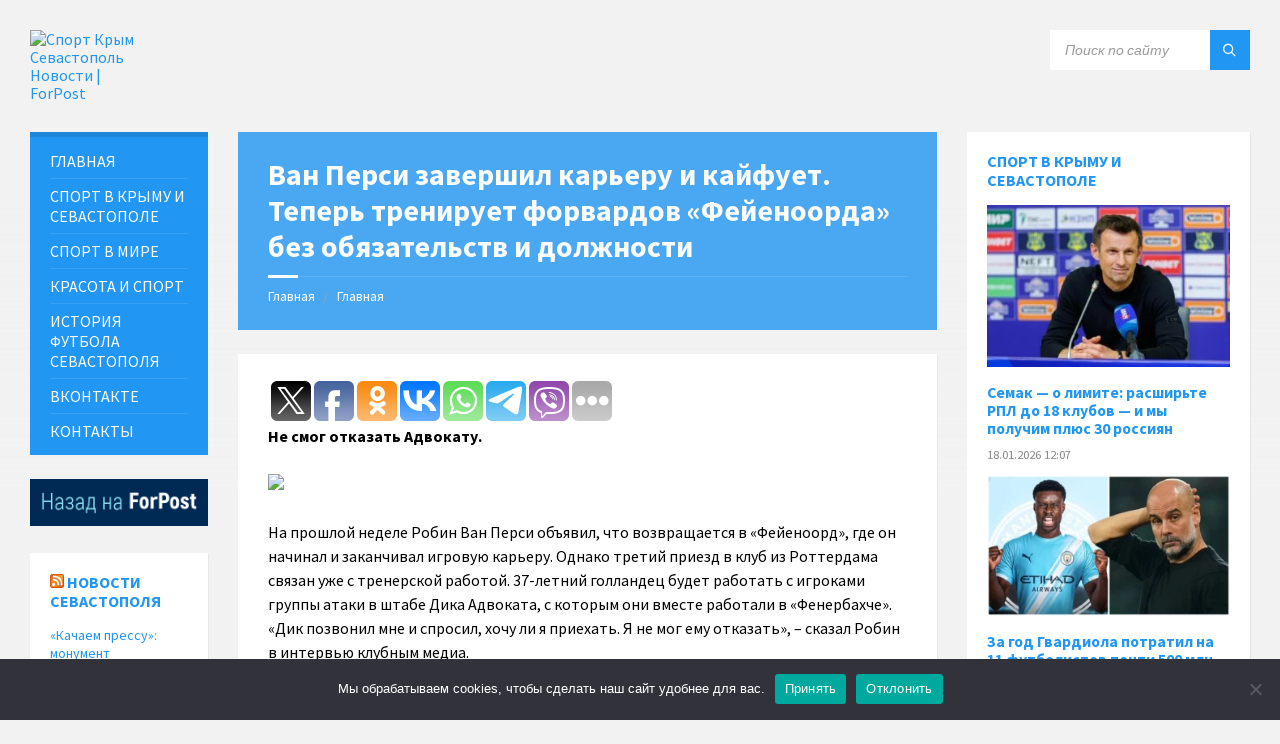

--- FILE ---
content_type: text/html; charset=UTF-8
request_url: https://sport.sevastopol.su/van-persi-zavershil-kareru-i-kajfuet-teper-treniruet-forvardov-fejenoorda-bez-obyazatelstv-i-dolzhnosti/
body_size: 22123
content:
<!DOCTYPE html>
<html lang="ru-RU">
<head>
    <meta http-equiv="Content-Type" content="text/html; charset=UTF-8">
    <meta name="viewport" content="width=device-width, initial-scale=1.0">
    <link rel="pingback" href="https://sport.sevastopol.su/xmlrpc.php">
    <meta name='robots' content='index, follow, max-image-preview:large, max-snippet:-1, max-video-preview:-1' />

	<!-- This site is optimized with the Yoast SEO plugin v26.7 - https://yoast.com/wordpress/plugins/seo/ -->
	<title>Ван Перси завершил карьеру и кайфует. Теперь тренирует форвардов «Фейеноорда» без обязательств и должности</title>
	<meta name="description" content="Не смог отказать Адвокату." />
	<link rel="canonical" href="https://sport.sevastopol.su/van-persi-zavershil-kareru-i-kajfuet-teper-treniruet-forvardov-fejenoorda-bez-obyazatelstv-i-dolzhnosti/" />
	<meta property="og:locale" content="ru_RU" />
	<meta property="og:type" content="article" />
	<meta property="og:title" content="Ван Перси завершил карьеру и кайфует. Теперь тренирует форвардов «Фейеноорда» без обязательств и должности" />
	<meta property="og:description" content="Не смог отказать Адвокату." />
	<meta property="og:url" content="https://sport.sevastopol.su/van-persi-zavershil-kareru-i-kajfuet-teper-treniruet-forvardov-fejenoorda-bez-obyazatelstv-i-dolzhnosti/" />
	<meta property="og:site_name" content="Спорт Крым Севастополь Новости | ForPost" />
	<meta property="article:publisher" content="https://www.facebook.com/groups/sportforpost" />
	<meta property="article:published_time" content="2020-08-17T16:22:21+00:00" />
	<meta property="og:image" content="https://sport.sevastopol.su/wp-content/uploads/2020/08/a2c4edf9811eaa9fb93d57216d353.png" />
	<meta property="og:image:width" content="730" />
	<meta property="og:image:height" content="426" />
	<meta property="og:image:type" content="image/png" />
	<meta name="author" content="bdmin" />
	<meta name="twitter:card" content="summary_large_image" />
	<meta name="twitter:creator" content="@forpost_news" />
	<meta name="twitter:site" content="@forpost_news" />
	<script type="application/ld+json" class="yoast-schema-graph">{"@context":"https://schema.org","@graph":[{"@type":"Article","@id":"https://sport.sevastopol.su/van-persi-zavershil-kareru-i-kajfuet-teper-treniruet-forvardov-fejenoorda-bez-obyazatelstv-i-dolzhnosti/#article","isPartOf":{"@id":"https://sport.sevastopol.su/van-persi-zavershil-kareru-i-kajfuet-teper-treniruet-forvardov-fejenoorda-bez-obyazatelstv-i-dolzhnosti/"},"author":{"name":"bdmin","@id":"https://sport.sevastopol.su/#/schema/person/d85d6a0fa3b5777c7081032be871476a"},"headline":"Ван Перси завершил карьеру и кайфует. Теперь тренирует форвардов «Фейеноорда» без обязательств и должности","datePublished":"2020-08-17T16:22:21+00:00","mainEntityOfPage":{"@id":"https://sport.sevastopol.su/van-persi-zavershil-kareru-i-kajfuet-teper-treniruet-forvardov-fejenoorda-bez-obyazatelstv-i-dolzhnosti/"},"wordCount":676,"publisher":{"@id":"https://sport.sevastopol.su/#organization"},"image":{"@id":"https://sport.sevastopol.su/van-persi-zavershil-kareru-i-kajfuet-teper-treniruet-forvardov-fejenoorda-bez-obyazatelstv-i-dolzhnosti/#primaryimage"},"thumbnailUrl":"https://sport.sevastopol.su/wp-content/uploads/2020/08/a2c4edf9811eaa9fb93d57216d353.png","keywords":["Мир"],"articleSection":["Футбол"],"inLanguage":"ru-RU"},{"@type":"WebPage","@id":"https://sport.sevastopol.su/van-persi-zavershil-kareru-i-kajfuet-teper-treniruet-forvardov-fejenoorda-bez-obyazatelstv-i-dolzhnosti/","url":"https://sport.sevastopol.su/van-persi-zavershil-kareru-i-kajfuet-teper-treniruet-forvardov-fejenoorda-bez-obyazatelstv-i-dolzhnosti/","name":"Ван Перси завершил карьеру и кайфует. Теперь тренирует форвардов «Фейеноорда» без обязательств и должности","isPartOf":{"@id":"https://sport.sevastopol.su/#website"},"primaryImageOfPage":{"@id":"https://sport.sevastopol.su/van-persi-zavershil-kareru-i-kajfuet-teper-treniruet-forvardov-fejenoorda-bez-obyazatelstv-i-dolzhnosti/#primaryimage"},"image":{"@id":"https://sport.sevastopol.su/van-persi-zavershil-kareru-i-kajfuet-teper-treniruet-forvardov-fejenoorda-bez-obyazatelstv-i-dolzhnosti/#primaryimage"},"thumbnailUrl":"https://sport.sevastopol.su/wp-content/uploads/2020/08/a2c4edf9811eaa9fb93d57216d353.png","datePublished":"2020-08-17T16:22:21+00:00","description":"Не смог отказать Адвокату.","inLanguage":"ru-RU","potentialAction":[{"@type":"ReadAction","target":["https://sport.sevastopol.su/van-persi-zavershil-kareru-i-kajfuet-teper-treniruet-forvardov-fejenoorda-bez-obyazatelstv-i-dolzhnosti/"]}]},{"@type":"ImageObject","inLanguage":"ru-RU","@id":"https://sport.sevastopol.su/van-persi-zavershil-kareru-i-kajfuet-teper-treniruet-forvardov-fejenoorda-bez-obyazatelstv-i-dolzhnosti/#primaryimage","url":"https://sport.sevastopol.su/wp-content/uploads/2020/08/a2c4edf9811eaa9fb93d57216d353.png","contentUrl":"https://sport.sevastopol.su/wp-content/uploads/2020/08/a2c4edf9811eaa9fb93d57216d353.png","width":730,"height":426},{"@type":"WebSite","@id":"https://sport.sevastopol.su/#website","url":"https://sport.sevastopol.su/","name":"Спорт Крым Севастополь Новости | ForPost","description":"Новости о спорте в Крыму и Севастополе","publisher":{"@id":"https://sport.sevastopol.su/#organization"},"potentialAction":[{"@type":"SearchAction","target":{"@type":"EntryPoint","urlTemplate":"https://sport.sevastopol.su/?s={search_term_string}"},"query-input":{"@type":"PropertyValueSpecification","valueRequired":true,"valueName":"search_term_string"}}],"inLanguage":"ru-RU"},{"@type":"Organization","@id":"https://sport.sevastopol.su/#organization","name":"Спорт - Крым Севастополь","url":"https://sport.sevastopol.su/","logo":{"@type":"ImageObject","inLanguage":"ru-RU","@id":"https://sport.sevastopol.su/#/schema/logo/image/","url":"https://sport.sevastopol.su/wp-content/uploads/2020/08/Forpost.jpg","contentUrl":"https://sport.sevastopol.su/wp-content/uploads/2020/08/Forpost.jpg","width":200,"height":216,"caption":"Спорт - Крым Севастополь"},"image":{"@id":"https://sport.sevastopol.su/#/schema/logo/image/"},"sameAs":["https://www.facebook.com/groups/sportforpost","https://x.com/forpost_news","https://vk.com/sportforpost","https://ok.ru/group/68529903239228"]},{"@type":"Person","@id":"https://sport.sevastopol.su/#/schema/person/d85d6a0fa3b5777c7081032be871476a","name":"bdmin"}]}</script>
	<!-- / Yoast SEO plugin. -->


<link rel='dns-prefetch' href='//fonts.googleapis.com' />
<link rel="alternate" title="oEmbed (JSON)" type="application/json+oembed" href="https://sport.sevastopol.su/wp-json/oembed/1.0/embed?url=https%3A%2F%2Fsport.sevastopol.su%2Fvan-persi-zavershil-kareru-i-kajfuet-teper-treniruet-forvardov-fejenoorda-bez-obyazatelstv-i-dolzhnosti%2F" />
<link rel="alternate" title="oEmbed (XML)" type="text/xml+oembed" href="https://sport.sevastopol.su/wp-json/oembed/1.0/embed?url=https%3A%2F%2Fsport.sevastopol.su%2Fvan-persi-zavershil-kareru-i-kajfuet-teper-treniruet-forvardov-fejenoorda-bez-obyazatelstv-i-dolzhnosti%2F&#038;format=xml" />
<style id='wp-img-auto-sizes-contain-inline-css' type='text/css'>
img:is([sizes=auto i],[sizes^="auto," i]){contain-intrinsic-size:3000px 1500px}
/*# sourceURL=wp-img-auto-sizes-contain-inline-css */
</style>
<link rel='stylesheet' id='dashicons-css' href='https://sport.sevastopol.su/wp-includes/css/dashicons.min.css?ver=6.9' type='text/css' media='all' />
<link rel='stylesheet' id='post-views-counter-frontend-css' href='https://sport.sevastopol.su/wp-content/plugins/post-views-counter/css/frontend.css?ver=1.7.0' type='text/css' media='all' />
<style id='wp-emoji-styles-inline-css' type='text/css'>

	img.wp-smiley, img.emoji {
		display: inline !important;
		border: none !important;
		box-shadow: none !important;
		height: 1em !important;
		width: 1em !important;
		margin: 0 0.07em !important;
		vertical-align: -0.1em !important;
		background: none !important;
		padding: 0 !important;
	}
/*# sourceURL=wp-emoji-styles-inline-css */
</style>
<style id='wp-block-library-inline-css' type='text/css'>
:root{--wp-block-synced-color:#7a00df;--wp-block-synced-color--rgb:122,0,223;--wp-bound-block-color:var(--wp-block-synced-color);--wp-editor-canvas-background:#ddd;--wp-admin-theme-color:#007cba;--wp-admin-theme-color--rgb:0,124,186;--wp-admin-theme-color-darker-10:#006ba1;--wp-admin-theme-color-darker-10--rgb:0,107,160.5;--wp-admin-theme-color-darker-20:#005a87;--wp-admin-theme-color-darker-20--rgb:0,90,135;--wp-admin-border-width-focus:2px}@media (min-resolution:192dpi){:root{--wp-admin-border-width-focus:1.5px}}.wp-element-button{cursor:pointer}:root .has-very-light-gray-background-color{background-color:#eee}:root .has-very-dark-gray-background-color{background-color:#313131}:root .has-very-light-gray-color{color:#eee}:root .has-very-dark-gray-color{color:#313131}:root .has-vivid-green-cyan-to-vivid-cyan-blue-gradient-background{background:linear-gradient(135deg,#00d084,#0693e3)}:root .has-purple-crush-gradient-background{background:linear-gradient(135deg,#34e2e4,#4721fb 50%,#ab1dfe)}:root .has-hazy-dawn-gradient-background{background:linear-gradient(135deg,#faaca8,#dad0ec)}:root .has-subdued-olive-gradient-background{background:linear-gradient(135deg,#fafae1,#67a671)}:root .has-atomic-cream-gradient-background{background:linear-gradient(135deg,#fdd79a,#004a59)}:root .has-nightshade-gradient-background{background:linear-gradient(135deg,#330968,#31cdcf)}:root .has-midnight-gradient-background{background:linear-gradient(135deg,#020381,#2874fc)}:root{--wp--preset--font-size--normal:16px;--wp--preset--font-size--huge:42px}.has-regular-font-size{font-size:1em}.has-larger-font-size{font-size:2.625em}.has-normal-font-size{font-size:var(--wp--preset--font-size--normal)}.has-huge-font-size{font-size:var(--wp--preset--font-size--huge)}.has-text-align-center{text-align:center}.has-text-align-left{text-align:left}.has-text-align-right{text-align:right}.has-fit-text{white-space:nowrap!important}#end-resizable-editor-section{display:none}.aligncenter{clear:both}.items-justified-left{justify-content:flex-start}.items-justified-center{justify-content:center}.items-justified-right{justify-content:flex-end}.items-justified-space-between{justify-content:space-between}.screen-reader-text{border:0;clip-path:inset(50%);height:1px;margin:-1px;overflow:hidden;padding:0;position:absolute;width:1px;word-wrap:normal!important}.screen-reader-text:focus{background-color:#ddd;clip-path:none;color:#444;display:block;font-size:1em;height:auto;left:5px;line-height:normal;padding:15px 23px 14px;text-decoration:none;top:5px;width:auto;z-index:100000}html :where(.has-border-color){border-style:solid}html :where([style*=border-top-color]){border-top-style:solid}html :where([style*=border-right-color]){border-right-style:solid}html :where([style*=border-bottom-color]){border-bottom-style:solid}html :where([style*=border-left-color]){border-left-style:solid}html :where([style*=border-width]){border-style:solid}html :where([style*=border-top-width]){border-top-style:solid}html :where([style*=border-right-width]){border-right-style:solid}html :where([style*=border-bottom-width]){border-bottom-style:solid}html :where([style*=border-left-width]){border-left-style:solid}html :where(img[class*=wp-image-]){height:auto;max-width:100%}:where(figure){margin:0 0 1em}html :where(.is-position-sticky){--wp-admin--admin-bar--position-offset:var(--wp-admin--admin-bar--height,0px)}@media screen and (max-width:600px){html :where(.is-position-sticky){--wp-admin--admin-bar--position-offset:0px}}

/*# sourceURL=wp-block-library-inline-css */
</style><style id='wp-block-code-inline-css' type='text/css'>
.wp-block-code{box-sizing:border-box}.wp-block-code code{
  /*!rtl:begin:ignore*/direction:ltr;display:block;font-family:inherit;overflow-wrap:break-word;text-align:initial;white-space:pre-wrap
  /*!rtl:end:ignore*/}
/*# sourceURL=https://sport.sevastopol.su/wp-includes/blocks/code/style.min.css */
</style>
<style id='global-styles-inline-css' type='text/css'>
:root{--wp--preset--aspect-ratio--square: 1;--wp--preset--aspect-ratio--4-3: 4/3;--wp--preset--aspect-ratio--3-4: 3/4;--wp--preset--aspect-ratio--3-2: 3/2;--wp--preset--aspect-ratio--2-3: 2/3;--wp--preset--aspect-ratio--16-9: 16/9;--wp--preset--aspect-ratio--9-16: 9/16;--wp--preset--color--black: #000000;--wp--preset--color--cyan-bluish-gray: #abb8c3;--wp--preset--color--white: #ffffff;--wp--preset--color--pale-pink: #f78da7;--wp--preset--color--vivid-red: #cf2e2e;--wp--preset--color--luminous-vivid-orange: #ff6900;--wp--preset--color--luminous-vivid-amber: #fcb900;--wp--preset--color--light-green-cyan: #7bdcb5;--wp--preset--color--vivid-green-cyan: #00d084;--wp--preset--color--pale-cyan-blue: #8ed1fc;--wp--preset--color--vivid-cyan-blue: #0693e3;--wp--preset--color--vivid-purple: #9b51e0;--wp--preset--gradient--vivid-cyan-blue-to-vivid-purple: linear-gradient(135deg,rgb(6,147,227) 0%,rgb(155,81,224) 100%);--wp--preset--gradient--light-green-cyan-to-vivid-green-cyan: linear-gradient(135deg,rgb(122,220,180) 0%,rgb(0,208,130) 100%);--wp--preset--gradient--luminous-vivid-amber-to-luminous-vivid-orange: linear-gradient(135deg,rgb(252,185,0) 0%,rgb(255,105,0) 100%);--wp--preset--gradient--luminous-vivid-orange-to-vivid-red: linear-gradient(135deg,rgb(255,105,0) 0%,rgb(207,46,46) 100%);--wp--preset--gradient--very-light-gray-to-cyan-bluish-gray: linear-gradient(135deg,rgb(238,238,238) 0%,rgb(169,184,195) 100%);--wp--preset--gradient--cool-to-warm-spectrum: linear-gradient(135deg,rgb(74,234,220) 0%,rgb(151,120,209) 20%,rgb(207,42,186) 40%,rgb(238,44,130) 60%,rgb(251,105,98) 80%,rgb(254,248,76) 100%);--wp--preset--gradient--blush-light-purple: linear-gradient(135deg,rgb(255,206,236) 0%,rgb(152,150,240) 100%);--wp--preset--gradient--blush-bordeaux: linear-gradient(135deg,rgb(254,205,165) 0%,rgb(254,45,45) 50%,rgb(107,0,62) 100%);--wp--preset--gradient--luminous-dusk: linear-gradient(135deg,rgb(255,203,112) 0%,rgb(199,81,192) 50%,rgb(65,88,208) 100%);--wp--preset--gradient--pale-ocean: linear-gradient(135deg,rgb(255,245,203) 0%,rgb(182,227,212) 50%,rgb(51,167,181) 100%);--wp--preset--gradient--electric-grass: linear-gradient(135deg,rgb(202,248,128) 0%,rgb(113,206,126) 100%);--wp--preset--gradient--midnight: linear-gradient(135deg,rgb(2,3,129) 0%,rgb(40,116,252) 100%);--wp--preset--font-size--small: 13px;--wp--preset--font-size--medium: 20px;--wp--preset--font-size--large: 36px;--wp--preset--font-size--x-large: 42px;--wp--preset--spacing--20: 0.44rem;--wp--preset--spacing--30: 0.67rem;--wp--preset--spacing--40: 1rem;--wp--preset--spacing--50: 1.5rem;--wp--preset--spacing--60: 2.25rem;--wp--preset--spacing--70: 3.38rem;--wp--preset--spacing--80: 5.06rem;--wp--preset--shadow--natural: 6px 6px 9px rgba(0, 0, 0, 0.2);--wp--preset--shadow--deep: 12px 12px 50px rgba(0, 0, 0, 0.4);--wp--preset--shadow--sharp: 6px 6px 0px rgba(0, 0, 0, 0.2);--wp--preset--shadow--outlined: 6px 6px 0px -3px rgb(255, 255, 255), 6px 6px rgb(0, 0, 0);--wp--preset--shadow--crisp: 6px 6px 0px rgb(0, 0, 0);}:where(.is-layout-flex){gap: 0.5em;}:where(.is-layout-grid){gap: 0.5em;}body .is-layout-flex{display: flex;}.is-layout-flex{flex-wrap: wrap;align-items: center;}.is-layout-flex > :is(*, div){margin: 0;}body .is-layout-grid{display: grid;}.is-layout-grid > :is(*, div){margin: 0;}:where(.wp-block-columns.is-layout-flex){gap: 2em;}:where(.wp-block-columns.is-layout-grid){gap: 2em;}:where(.wp-block-post-template.is-layout-flex){gap: 1.25em;}:where(.wp-block-post-template.is-layout-grid){gap: 1.25em;}.has-black-color{color: var(--wp--preset--color--black) !important;}.has-cyan-bluish-gray-color{color: var(--wp--preset--color--cyan-bluish-gray) !important;}.has-white-color{color: var(--wp--preset--color--white) !important;}.has-pale-pink-color{color: var(--wp--preset--color--pale-pink) !important;}.has-vivid-red-color{color: var(--wp--preset--color--vivid-red) !important;}.has-luminous-vivid-orange-color{color: var(--wp--preset--color--luminous-vivid-orange) !important;}.has-luminous-vivid-amber-color{color: var(--wp--preset--color--luminous-vivid-amber) !important;}.has-light-green-cyan-color{color: var(--wp--preset--color--light-green-cyan) !important;}.has-vivid-green-cyan-color{color: var(--wp--preset--color--vivid-green-cyan) !important;}.has-pale-cyan-blue-color{color: var(--wp--preset--color--pale-cyan-blue) !important;}.has-vivid-cyan-blue-color{color: var(--wp--preset--color--vivid-cyan-blue) !important;}.has-vivid-purple-color{color: var(--wp--preset--color--vivid-purple) !important;}.has-black-background-color{background-color: var(--wp--preset--color--black) !important;}.has-cyan-bluish-gray-background-color{background-color: var(--wp--preset--color--cyan-bluish-gray) !important;}.has-white-background-color{background-color: var(--wp--preset--color--white) !important;}.has-pale-pink-background-color{background-color: var(--wp--preset--color--pale-pink) !important;}.has-vivid-red-background-color{background-color: var(--wp--preset--color--vivid-red) !important;}.has-luminous-vivid-orange-background-color{background-color: var(--wp--preset--color--luminous-vivid-orange) !important;}.has-luminous-vivid-amber-background-color{background-color: var(--wp--preset--color--luminous-vivid-amber) !important;}.has-light-green-cyan-background-color{background-color: var(--wp--preset--color--light-green-cyan) !important;}.has-vivid-green-cyan-background-color{background-color: var(--wp--preset--color--vivid-green-cyan) !important;}.has-pale-cyan-blue-background-color{background-color: var(--wp--preset--color--pale-cyan-blue) !important;}.has-vivid-cyan-blue-background-color{background-color: var(--wp--preset--color--vivid-cyan-blue) !important;}.has-vivid-purple-background-color{background-color: var(--wp--preset--color--vivid-purple) !important;}.has-black-border-color{border-color: var(--wp--preset--color--black) !important;}.has-cyan-bluish-gray-border-color{border-color: var(--wp--preset--color--cyan-bluish-gray) !important;}.has-white-border-color{border-color: var(--wp--preset--color--white) !important;}.has-pale-pink-border-color{border-color: var(--wp--preset--color--pale-pink) !important;}.has-vivid-red-border-color{border-color: var(--wp--preset--color--vivid-red) !important;}.has-luminous-vivid-orange-border-color{border-color: var(--wp--preset--color--luminous-vivid-orange) !important;}.has-luminous-vivid-amber-border-color{border-color: var(--wp--preset--color--luminous-vivid-amber) !important;}.has-light-green-cyan-border-color{border-color: var(--wp--preset--color--light-green-cyan) !important;}.has-vivid-green-cyan-border-color{border-color: var(--wp--preset--color--vivid-green-cyan) !important;}.has-pale-cyan-blue-border-color{border-color: var(--wp--preset--color--pale-cyan-blue) !important;}.has-vivid-cyan-blue-border-color{border-color: var(--wp--preset--color--vivid-cyan-blue) !important;}.has-vivid-purple-border-color{border-color: var(--wp--preset--color--vivid-purple) !important;}.has-vivid-cyan-blue-to-vivid-purple-gradient-background{background: var(--wp--preset--gradient--vivid-cyan-blue-to-vivid-purple) !important;}.has-light-green-cyan-to-vivid-green-cyan-gradient-background{background: var(--wp--preset--gradient--light-green-cyan-to-vivid-green-cyan) !important;}.has-luminous-vivid-amber-to-luminous-vivid-orange-gradient-background{background: var(--wp--preset--gradient--luminous-vivid-amber-to-luminous-vivid-orange) !important;}.has-luminous-vivid-orange-to-vivid-red-gradient-background{background: var(--wp--preset--gradient--luminous-vivid-orange-to-vivid-red) !important;}.has-very-light-gray-to-cyan-bluish-gray-gradient-background{background: var(--wp--preset--gradient--very-light-gray-to-cyan-bluish-gray) !important;}.has-cool-to-warm-spectrum-gradient-background{background: var(--wp--preset--gradient--cool-to-warm-spectrum) !important;}.has-blush-light-purple-gradient-background{background: var(--wp--preset--gradient--blush-light-purple) !important;}.has-blush-bordeaux-gradient-background{background: var(--wp--preset--gradient--blush-bordeaux) !important;}.has-luminous-dusk-gradient-background{background: var(--wp--preset--gradient--luminous-dusk) !important;}.has-pale-ocean-gradient-background{background: var(--wp--preset--gradient--pale-ocean) !important;}.has-electric-grass-gradient-background{background: var(--wp--preset--gradient--electric-grass) !important;}.has-midnight-gradient-background{background: var(--wp--preset--gradient--midnight) !important;}.has-small-font-size{font-size: var(--wp--preset--font-size--small) !important;}.has-medium-font-size{font-size: var(--wp--preset--font-size--medium) !important;}.has-large-font-size{font-size: var(--wp--preset--font-size--large) !important;}.has-x-large-font-size{font-size: var(--wp--preset--font-size--x-large) !important;}
/*# sourceURL=global-styles-inline-css */
</style>

<style id='classic-theme-styles-inline-css' type='text/css'>
/*! This file is auto-generated */
.wp-block-button__link{color:#fff;background-color:#32373c;border-radius:9999px;box-shadow:none;text-decoration:none;padding:calc(.667em + 2px) calc(1.333em + 2px);font-size:1.125em}.wp-block-file__button{background:#32373c;color:#fff;text-decoration:none}
/*# sourceURL=/wp-includes/css/classic-themes.min.css */
</style>
<link rel='stylesheet' id='cookie-notice-front-css' href='https://sport.sevastopol.su/wp-content/plugins/cookie-notice/css/front.min.css?ver=2.5.11' type='text/css' media='all' />
<link rel='stylesheet' id='lsvr-townpress-main-style-css' href='https://sport.sevastopol.su/wp-content/themes/townpress/style.css?ver=20241126' type='text/css' media='all' />
<style id='lsvr-townpress-main-style-inline-css' type='text/css'>
body, input, textarea, select, button, #cancel-comment-reply-link, .lsvr_listing-map__infobox { font-family: 'Source Sans Pro', Arial, sans-serif; }
html, body { font-size: 16px; }
.header-logo { max-width: 123px; } .header-logo--front { max-width: 153px; } @media ( max-width: 991px ) { .header-logo { max-width: 60px; } }
/*# sourceURL=lsvr-townpress-main-style-inline-css */
</style>
<link rel='stylesheet' id='lsvr-townpress-child-style-css' href='https://sport.sevastopol.su/wp-content/themes/townpress-child/style.css?ver=20241126' type='text/css' media='all' />
<link rel='stylesheet' id='lsvr-townpress-google-fonts-css' href='//fonts.googleapis.com/css?family=Source+Sans+Pro%3A400%2C400italic%2C600%2C600italic%2C700%2C700italic&#038;ver=6.9' type='text/css' media='all' />
<link rel='stylesheet' id='lsvr-townpress-color-scheme-css' href='https://sport.sevastopol.su/wp-content/themes/townpress/assets/css/skins/blue.css?ver=2.2.1' type='text/css' media='all' />
<link rel='stylesheet' id='upw_theme_standard-css' href='https://sport.sevastopol.su/wp-content/plugins/ultimate-posts-widget/css/upw-theme-standard.min.css?ver=6.9' type='text/css' media='all' />
<script type="text/javascript" id="cookie-notice-front-js-before">
/* <![CDATA[ */
var cnArgs = {"ajaxUrl":"https:\/\/sport.sevastopol.su\/wp-admin\/admin-ajax.php","nonce":"b3647fbc56","hideEffect":"fade","position":"bottom","onScroll":false,"onScrollOffset":100,"onClick":false,"cookieName":"cookie_notice_accepted","cookieTime":2592000,"cookieTimeRejected":2592000,"globalCookie":false,"redirection":false,"cache":false,"revokeCookies":false,"revokeCookiesOpt":"automatic"};

//# sourceURL=cookie-notice-front-js-before
/* ]]> */
</script>
<script type="text/javascript" src="https://sport.sevastopol.su/wp-content/plugins/cookie-notice/js/front.min.js?ver=2.5.11" id="cookie-notice-front-js"></script>
<script type="text/javascript" src="https://sport.sevastopol.su/wp-includes/js/jquery/jquery.min.js?ver=3.7.1" id="jquery-core-js"></script>
<script type="text/javascript" src="https://sport.sevastopol.su/wp-includes/js/jquery/jquery-migrate.min.js?ver=3.4.1" id="jquery-migrate-js"></script>
<script type="text/javascript" src="https://sport.sevastopol.su/wp-content/plugins/lsvr-events/assets/js/lsvr-events.min.js?ver=1.3.1" id="lsvr-events-scripts-js"></script>
<script type="text/javascript" id="lsvr-townpress-toolkit-weather-widget-js-extra">
/* <![CDATA[ */
var lsvr_townpress_toolkit_ajax_weather_widget_var = {"url":"https://sport.sevastopol.su/wp-admin/admin-ajax.php","nonce":"2ddf3602f4"};
//# sourceURL=lsvr-townpress-toolkit-weather-widget-js-extra
/* ]]> */
</script>
<script type="text/javascript" src="https://sport.sevastopol.su/wp-content/plugins/lsvr-townpress-toolkit/assets/js/lsvr-townpress-toolkit-weather-widget.min.js?ver=1.1.1" id="lsvr-townpress-toolkit-weather-widget-js"></script>
<link rel="https://api.w.org/" href="https://sport.sevastopol.su/wp-json/" /><link rel="alternate" title="JSON" type="application/json" href="https://sport.sevastopol.su/wp-json/wp/v2/posts/13561" /><link rel="EditURI" type="application/rsd+xml" title="RSD" href="https://sport.sevastopol.su/xmlrpc.php?rsd" />
<meta name="generator" content="WordPress 6.9" />
<link rel='shortlink' href='https://sport.sevastopol.su/?p=13561' />
	<script src="https://use.fontawesome.com/598b3d998a.js"></script>
	<style data-context="foundation-flickity-css">/*! Flickity v2.0.2
http://flickity.metafizzy.co
---------------------------------------------- */.flickity-enabled{position:relative}.flickity-enabled:focus{outline:0}.flickity-viewport{overflow:hidden;position:relative;height:100%}.flickity-slider{position:absolute;width:100%;height:100%}.flickity-enabled.is-draggable{-webkit-tap-highlight-color:transparent;tap-highlight-color:transparent;-webkit-user-select:none;-moz-user-select:none;-ms-user-select:none;user-select:none}.flickity-enabled.is-draggable .flickity-viewport{cursor:move;cursor:-webkit-grab;cursor:grab}.flickity-enabled.is-draggable .flickity-viewport.is-pointer-down{cursor:-webkit-grabbing;cursor:grabbing}.flickity-prev-next-button{position:absolute;top:50%;width:44px;height:44px;border:none;border-radius:50%;background:#fff;background:hsla(0,0%,100%,.75);cursor:pointer;-webkit-transform:translateY(-50%);transform:translateY(-50%)}.flickity-prev-next-button:hover{background:#fff}.flickity-prev-next-button:focus{outline:0;box-shadow:0 0 0 5px #09f}.flickity-prev-next-button:active{opacity:.6}.flickity-prev-next-button.previous{left:10px}.flickity-prev-next-button.next{right:10px}.flickity-rtl .flickity-prev-next-button.previous{left:auto;right:10px}.flickity-rtl .flickity-prev-next-button.next{right:auto;left:10px}.flickity-prev-next-button:disabled{opacity:.3;cursor:auto}.flickity-prev-next-button svg{position:absolute;left:20%;top:20%;width:60%;height:60%}.flickity-prev-next-button .arrow{fill:#333}.flickity-page-dots{position:absolute;width:100%;bottom:-25px;padding:0;margin:0;list-style:none;text-align:center;line-height:1}.flickity-rtl .flickity-page-dots{direction:rtl}.flickity-page-dots .dot{display:inline-block;width:10px;height:10px;margin:0 8px;background:#333;border-radius:50%;opacity:.25;cursor:pointer}.flickity-page-dots .dot.is-selected{opacity:1}</style><style data-context="foundation-slideout-css">.slideout-menu{position:fixed;left:0;top:0;bottom:0;right:auto;z-index:0;width:256px;overflow-y:auto;-webkit-overflow-scrolling:touch;display:none}.slideout-menu.pushit-right{left:auto;right:0}.slideout-panel{position:relative;z-index:1;will-change:transform}.slideout-open,.slideout-open .slideout-panel,.slideout-open body{overflow:hidden}.slideout-open .slideout-menu{display:block}.pushit{display:none}</style><link rel="icon" href="https://sport.sevastopol.su/wp-content/uploads/2024/09/favicon-40x40.png" sizes="32x32" />
<link rel="icon" href="https://sport.sevastopol.su/wp-content/uploads/2024/09/favicon-300x300.png" sizes="192x192" />
<link rel="apple-touch-icon" href="https://sport.sevastopol.su/wp-content/uploads/2024/09/favicon-300x300.png" />
<meta name="msapplication-TileImage" content="https://sport.sevastopol.su/wp-content/uploads/2024/09/favicon-300x300.png" />
<style>.ios7.web-app-mode.has-fixed header{ background-color: rgba(3,122,221,.88);}</style>		<style type="text/css" id="wp-custom-css">
			.lsvr-townpress-weather-widget--has-background .widget__inner {
    text-shadow: 2px 3px 5px black;
}
h5, .p-home{font-size:14px;margin-bottom:0px}



.main__header {
    color: #FFF;
    background-color: #2196f3;
	opacity:0.5
}
.vc_gitem-post-data-source-post_date{font-size:11px}
.upw-posts article {
    display: block;
    margin-bottom: 0;
    padding-bottom: 0;
	border-bottom: none}		</style>
			<meta name="yandex-verification" content="753b3d9047e9e045" />
</head>

<body class="wp-singular post-template-default single single-post postid-13561 single-format-standard wp-custom-logo wp-theme-townpress wp-child-theme-townpress-child cookies-not-set">
	

	<!-- WRAPPER : begin -->
	<div id="wrapper">

		
		<!-- HEADER : begin -->
		<header id="header" >
			<div class="header__inner">

				
				
				
				<!-- HEADER CONTENT : begin -->
				<div class="header__content">
					<div class="lsvr-container">
						<div class="header__content-inner">

							
							
	<!-- HEADER BRANDING : begin -->
	<div  class="header-logo">
		<a href="https://sport.sevastopol.su/" class="header-logo__link">
			<img src="https://sport.sevastopol.su/wp-content/uploads/2019/11/Logo.jpg"
				class="header-logo__image"
				alt="Спорт Крым Севастополь Новости | ForPost">
		</a>
	</div>
	<!-- HEADER BRANDING : end -->


							

	
			<!-- HEADER TOOLBAR TOGGLE : begin -->
			<div class="header-toolbar-toggle">

				<button class="header-toolbar-toggle__menu-button" type="button">
					<i class="header-toolbar-toggle__menu-button-ico header-toolbar-toggle__menu-button-ico--open icon-menu"></i>
					<i class="header-toolbar-toggle__menu-button-ico header-toolbar-toggle__menu-button-ico--close icon-cross"></i>
					<span class="header-toolbar-toggle__button-label">Меню</span>
				</button>

				
			</div>
			<!-- HEADER TOOLBAR TOGGLE : end -->

			
	<!-- HEADER TOOLBAR : begin -->
	<div class="header-toolbar">

		
		
		
		
		
			<!-- HEADER MOBILE MENU : begin -->
			<nav class="header-mobile-menu">

			    <ul id="menu-menyu" class="header-mobile-menu__list">
        	<li class="header-mobile-menu__item header-mobile-menu__item--level-0 menu-item menu-item-type-custom menu-item-object-custom">

                <a href="/"
                	class="header-mobile-menu__item-link header-mobile-menu__item-link--level-0"
                	>

                    ГЛАВНАЯ</a>

            
            </li>

            
        	<li class="header-mobile-menu__item header-mobile-menu__item--level-0 menu-item menu-item-type-custom menu-item-object-custom">

                <a href="/?tag=krym,sevastopol"
                	class="header-mobile-menu__item-link header-mobile-menu__item-link--level-0"
                	>

                    СПОРТ В КРЫМУ И СЕВАСТОПОЛЕ</a>

            
            </li>

            
        	<li class="header-mobile-menu__item header-mobile-menu__item--level-0 menu-item menu-item-type-custom menu-item-object-custom">

                <a href="/?tag=mir,rossiya"
                	class="header-mobile-menu__item-link header-mobile-menu__item-link--level-0"
                	>

                    СПОРТ В МИРЕ</a>

            
            </li>

            
        	<li class="header-mobile-menu__item header-mobile-menu__item--level-0 menu-item menu-item-type-taxonomy menu-item-object-category">

                <a href="https://sport.sevastopol.su/category/sport/krasota-i-sport/"
                	class="header-mobile-menu__item-link header-mobile-menu__item-link--level-0"
                	>

                    Красота и Спорт</a>

            
            </li>

            
        	<li class="header-mobile-menu__item header-mobile-menu__item--level-0 menu-item menu-item-type-custom menu-item-object-custom">

                <a href="https://sport.sevastopol.su/repenkov/"
                	class="header-mobile-menu__item-link header-mobile-menu__item-link--level-0"
                	>

                    История футбола севастополя</a>

            
            </li>

            
        	<li class="header-mobile-menu__item header-mobile-menu__item--level-0 menu-item menu-item-type-custom menu-item-object-custom">

                <a href="https://vk.com/sportforpost"
                	class="header-mobile-menu__item-link header-mobile-menu__item-link--level-0"
                	>

                    ВКонтакте</a>

            
            </li>

            
        	<li class="header-mobile-menu__item header-mobile-menu__item--level-0 menu-item menu-item-type-post_type menu-item-object-page">

                <a href="https://sport.sevastopol.su/kontakty/"
                	class="header-mobile-menu__item-link header-mobile-menu__item-link--level-0"
                	>

                    КОНТАКТЫ</a>

            
            </li>

            </ul>
			</nav>
			<!-- HEADER MOBILE MENU : end -->

		
		
				<!-- HEADER SEARCH : begin -->
				<div class="header-search header-toolbar__item">

					<!-- SEARCH FORM : begin -->
<form class="c-search-form" action="https://sport.sevastopol.su/" method="get" role="search">
	<div class="c-search-form__inner">
		<div class="c-search-form__input-holder">
			<input class="c-search-form__input" type="text" name="s"
				placeholder="Поиск по сайту"
				value="">
			<button class="c-search-form__button" type="submit" title="Search">
				<i class="c-search-form__button-ico icon-magnifier"></i></button>
		</div>
	</div>
</form>
<!-- SEARCH FORM : end -->
				</div>
				<!-- HEADER SEARCH : end -->

			
		
	</div>
	<!-- HEADER TOOLBAR : end -->



							
						</div>
					</div>
				</div>
				<!-- HEADER CONTENT : end -->

				
			</div>
		</header>
		<!-- HEADER : end -->

		
		
				<div class="header-background header-background--single"
					data-slideshow-speed="10">

					
						
							<div class="header-background__image header-background__image--default"
								style="background-image: url('https://sport.sevastopol.su/wp-content/uploads/2019/11/proba1.png'); "></div>

						
					
				</div>

			
		<!-- CORE : begin -->
		<div id="core">
			<div class="core__inner">
<!-- COLUMNS : begin -->
<div id="columns">
	<div class="columns__inner">
		<div class="lsvr-container">

							<div class="lsvr-grid">
					<div class="columns__main lsvr-grid__col lsvr-grid__col--span-7 lsvr-grid__col--push-2">
			
			<!-- MAIN : begin -->
			<main id="main">
				<div class="main__inner">
<!-- POST SINGLE : begin -->
<div class="post-single blog-post-single">

	
		<!-- POST : begin -->
		<article class="post-13561 post type-post status-publish format-standard has-post-thumbnail hentry category-futbol tag-mir">
			<div class="post__inner">

				<!-- POST HEADER : begin -->
				<header class="main__header">

					<h1 class="main__title">Ван Перси завершил карьеру и кайфует. Теперь тренирует форвардов «Фейеноорда» без обязательств и должности</h1>

					
	
		
		<!-- BREADCRUMBS : begin -->
		<ul class="breadcrumbs">
							<li class="breadcrumbs-item">
					<a href="https://sport.sevastopol.su/" class="breadcrumbs-link">Главная</a>
				</li>
							<li class="breadcrumbs-item">
					<a href="https://sport.sevastopol.su/" class="breadcrumbs-link">Главная</a>
				</li>
					</ul>
		<!-- BREADCRUMBS : end -->

		
		<!-- BREADCRUMBS META DATA : begin -->
		<script type="application/ld+json">
		{
			"@context": "http://schema.org",
			"@type": "BreadcrumbList",
			"itemListElement" : [
								{
					"@type": "ListItem",
					"position": 1,
					"item": {
						"@id": "https://sport.sevastopol.su/",
						"name": "Главная"
					}
				}								{
					"@type": "ListItem",
					"position": 2,
					"item": {
						"@id": "https://sport.sevastopol.su/",
						"name": "Главная"
					}
				}							]
		}
		</script>
		<!-- BREADCRUMBS META DATA : end -->

	
	

				</header>
				<!-- POST HEADER : end -->

				<!-- POST WRAPPER : begin -->
								<div class="post__wrapper">
					<div class="c-content-box">

						
						<!-- POST CONTENT : begin -->
						<div class="post__content">
							
<script type="text/javascript">(function(w,doc) {
if (!w.__utlWdgt ) {
    w.__utlWdgt = true;
    var d = doc, s = d.createElement('script'), g = 'getElementsByTagName';
    s.type = 'text/javascript'; s.charset='UTF-8'; s.async = true;
    s.src = ('https:' == w.location.protocol ? 'https' : 'http')  + '://w.uptolike.com/widgets/v1/uptolike.js';
    var h=d[g]('body')[0];
    h.appendChild(s);
}})(window,document);
</script>
<div style="text-align:left;" data-lang="ru" data-url="https://sport.sevastopol.su/van-persi-zavershil-kareru-i-kajfuet-teper-treniruet-forvardov-fejenoorda-bez-obyazatelstv-i-dolzhnosti/" data-mobile-view="false" data-share-size="40" data-like-text-enable="false" data-background-alpha="0.0" data-pid="cmssportsevastopolsu" data-mode="share" data-background-color="#ffffff" data-hover-effect="scale" data-share-shape="round-rectangle" data-share-counter-size="12" data-icon-color="#ffffff" data-mobile-sn-ids="vk.tw.tm." data-text-color="#000000" data-buttons-color="#ffffff" data-counter-background-color="#ffffff" data-share-counter-type="separate" data-orientation="horizontal" data-following-enable="false" data-sn-ids="tw.fb.ok.vk.wh.tm.vb." data-preview-mobile="false" data-selection-enable="true" data-exclude-show-more="false" data-share-style="3" data-counter-background-alpha="1.0" data-top-button="false" class="uptolike-buttons" ></div>
<p><strong class="is-bold" style="font-weight: bold;">Не смог отказать Адвокату.</strong></p>
<p><img fetchpriority="high" decoding="async" class="article-image" src="https://i.trbna.com/preset/wysiwyg/9/4f/a2c4edf9811eaa9fb93d57216d353.jpeg" width="730" height="426" /></p>
<p class="is-regular">На прошлой неделе Робин Ван Перси объявил, что возвращается в «Фейеноорд», где он начинал и заканчивал игровую карьеру. Однако третий приезд в клуб из Роттердама связан уже с тренерской работой. 37-летний голландец будет работать с игроками группы атаки в штабе Дика Адвоката, с которым они вместе работали в «Фенербахче». «Дик позвонил мне и спросил, хочу ли я приехать. Я не мог ему отказать», – сказал Робин в интервью клубным медиа.</p>
<p class="is-regular">Однако Ван Перси сразу уточнил: «Это не официальная позиция. Поэтому мне сложно дать ей название. Я, например, не считаю себя тренером нападающих. Думаю, это беспроигрышный вариант: я узнаю здесь, нравится ли мне это, и немного помогу персоналу. За последний год я делал только то, что мне нравится. Работаю экспертом в Англии, много путешествую с семьей, много занимаюсь спортом. Сейчас я хочу посмотреть, подойдет ли мне это (тренерская работа)».</p>
<p class="is-regular">Это и правда так. Сейчас путешествовать сложно, но в целом Ван Перси получает дикое удовольствие от жизни после игровой карьеры. В последнее время его чаще всего видели экспертом на британском ТВ. Например, Робин <a class="link" href="https://www.sports.ru/tribuna/blogs/manutdone/2686936.html">наезжал на Сульшера</a> и получал от него жесткий ответ.</p>
<p class="is-regular">Недавний Кубок Англии голландец отработал на BT Sport вместе с Рио Фердинандом и Джо Коулом. Кажется, победе «Арсенала» больше всего радовался Робин.</p>
<blockquote class="Instagram-media" style="background: #FFF; border: 0; border-radius: 3px; box-shadow: 0 0 1px 0 rgba(0,0,0,0.5),0 1px 10px 0 rgba(0,0,0,0.15); margin: 1px; max-width: 658px; min-width: 326px; padding: 0; width: calc(100% - 2px);" data-instgrm-captioned="" data-instgrm-permalink="https://www.Instagram.com/p/CDWfBGIJTt3/?utm_source=ig_embed&amp;utm_campaign=loading" data-instgrm-version="12">
<div style="padding: 16px;">
<div style="display: flex; flex-direction: row; align-items: center;"></div>
<div style="padding: 19% 0;"></div>
<div style="display: block; height: 50px; margin: 0 auto 12px; width: 50px;"></div>
<div style="padding-top: 8px;">
<div style="color: #3897f0; font-family: Arial,sans-serif; font-size: 14px; font-style: normal; font-weight: 550; line-height: 18px;">View this post on Instagram</div>
</div>
<p style="margin: 8px 0 0 0; padding: 0 4px;"><a style="color: #000; font-family: Arial,sans-serif; font-size: 14px; font-style: normal; font-weight: normal; line-height: 17px; text-decoration: none; word-wrap: break-word;" href="https://www.Instagram.com/p/CDWfBGIJTt3/?utm_source=ig_embed&amp;utm_campaign=loading" target="_blank" rel="nofollow noopener noreferrer">Calm before the storm here at Wembley. Great to be back for @btsport with @rioferdy5 @mrjakehumphrey and @therealjoecole &#x1f44c; Very excited for the #FACupFinal tonight (except for Rio &#x1f621;&#x1f923;) let’s go &#x26bd;&#xfe0f;&#x1f3c6;! &#x1f454;&#x1f44c; @worldofoger</a></p>
<p style="color: #c9c8cd; font-family: Arial,sans-serif; font-size: 14px; line-height: 17px; margin-bottom: 0; margin-top: 8px; overflow: hidden; padding: 8px 0 7px; text-align: center; text-overflow: ellipsis; white-space: nowrap;">A post shared by <a style="color: #c9c8cd; font-family: Arial,sans-serif; font-size: 14px; font-style: normal; font-weight: normal; line-height: 17px;" href="https://www.Instagram.com/robinvanpersie/?utm_source=ig_embed&amp;utm_campaign=loading" target="_blank" rel="nofollow noopener noreferrer"> Robin van Persie</a> (@robinvanpersie) on <time style="font-family: Arial,sans-serif; font-size: 14px; line-height: 17px;" datetime="2020-08-01T15:13:59+00:00">Aug 1, 2020 at 8:13am PDT</time></p>
</div>
</blockquote>
<p><script src="//www.Instagram.com/embed.js"></script></p>
<p class="is-regular">В остальном Ван Перси наслаждается жизнью. Например, играет с сыном в пляжный футбол. Здесь голландец спрашивает: «Это гол или один из лучших сэйвов за всю историю?»</p>
<blockquote class="Instagram-media" style="background: #FFF; border: 0; border-radius: 3px; box-shadow: 0 0 1px 0 rgba(0,0,0,0.5),0 1px 10px 0 rgba(0,0,0,0.15); margin: 1px; max-width: 658px; min-width: 326px; padding: 0; width: calc(100% - 2px);" data-instgrm-captioned="" data-instgrm-permalink="https://www.Instagram.com/p/CDMSoH2pdWq/?utm_source=ig_embed&amp;utm_campaign=loading" data-instgrm-version="12">
<div style="padding: 16px;">
<div style="display: flex; flex-direction: row; align-items: center;"></div>
<div style="padding: 19% 0;"></div>
<div style="display: block; height: 50px; margin: 0 auto 12px; width: 50px;"></div>
<div style="padding-top: 8px;">
<div style="color: #3897f0; font-family: Arial,sans-serif; font-size: 14px; font-style: normal; font-weight: 550; line-height: 18px;">View this post on Instagram</div>
</div>
<p style="margin: 8px 0 0 0; padding: 0 4px;"><a style="color: #000; font-family: Arial,sans-serif; font-size: 14px; font-style: normal; font-weight: normal; line-height: 17px; text-decoration: none; word-wrap: break-word;" href="https://www.Instagram.com/p/CDMSoH2pdWq/?utm_source=ig_embed&amp;utm_campaign=loading" target="_blank" rel="nofollow noopener noreferrer">Goal or one of the best fingertip saves of all time?! I’ll let you decide &#x1f609; #safehands &#x1f4f8; credit to @vanpersiehorses outstanding timing &#x1f44f;</a></p>
<p style="color: #c9c8cd; font-family: Arial,sans-serif; font-size: 14px; line-height: 17px; margin-bottom: 0; margin-top: 8px; overflow: hidden; padding: 8px 0 7px; text-align: center; text-overflow: ellipsis; white-space: nowrap;">A post shared by <a style="color: #c9c8cd; font-family: Arial,sans-serif; font-size: 14px; font-style: normal; font-weight: normal; line-height: 17px;" href="https://www.Instagram.com/robinvanpersie/?utm_source=ig_embed&amp;utm_campaign=loading" target="_blank" rel="nofollow noopener noreferrer"> Robin van Persie</a> (@robinvanpersie) on <time style="font-family: Arial,sans-serif; font-size: 14px; line-height: 17px;" datetime="2020-07-28T16:13:18+00:00">Jul 28, 2020 at 9:13am PDT</time></p>
</div>
</blockquote>
<p><script src="//www.Instagram.com/embed.js"></script></p>
<p class="is-regular">Пробует себя в других видах спорта.</p>
<blockquote class="Instagram-media" style="background: #FFF; border: 0; border-radius: 3px; box-shadow: 0 0 1px 0 rgba(0,0,0,0.5),0 1px 10px 0 rgba(0,0,0,0.15); margin: 1px; max-width: 658px; min-width: 326px; padding: 0; width: calc(100% - 2px);" data-instgrm-captioned="" data-instgrm-permalink="https://www.Instagram.com/p/CC3wYXXJQq-/?utm_source=ig_embed&amp;utm_campaign=loading" data-instgrm-version="12">
<div style="padding: 16px;">
<div style="display: flex; flex-direction: row; align-items: center;"></div>
<div style="padding: 19% 0;"></div>
<div style="display: block; height: 50px; margin: 0 auto 12px; width: 50px;"></div>
<div style="padding-top: 8px;">
<div style="color: #3897f0; font-family: Arial,sans-serif; font-size: 14px; font-style: normal; font-weight: 550; line-height: 18px;">View this post on Instagram</div>
</div>
<p style="margin: 8px 0 0 0; padding: 0 4px;"><a style="color: #000; font-family: Arial,sans-serif; font-size: 14px; font-style: normal; font-weight: normal; line-height: 17px; text-decoration: none; word-wrap: break-word;" href="https://www.Instagram.com/p/CC3wYXXJQq-/?utm_source=ig_embed&amp;utm_campaign=loading" target="_blank" rel="nofollow noopener noreferrer">Today’s padel session with @arwinromeijn vs. @antonypeskens &amp; @milou_ettekoven &#x1f601;&#x1f44c; Love this game &#x1f525;</a></p>
<p style="color: #c9c8cd; font-family: Arial,sans-serif; font-size: 14px; line-height: 17px; margin-bottom: 0; margin-top: 8px; overflow: hidden; padding: 8px 0 7px; text-align: center; text-overflow: ellipsis; white-space: nowrap;">A post shared by <a style="color: #c9c8cd; font-family: Arial,sans-serif; font-size: 14px; font-style: normal; font-weight: normal; line-height: 17px;" href="https://www.Instagram.com/robinvanpersie/?utm_source=ig_embed&amp;utm_campaign=loading" target="_blank" rel="nofollow noopener noreferrer"> Robin van Persie</a> (@robinvanpersie) on <time style="font-family: Arial,sans-serif; font-size: 14px; line-height: 17px;" datetime="2020-07-20T16:49:46+00:00">Jul 20, 2020 at 9:49am PDT</time></p>
</div>
</blockquote>
<p><script src="//www.Instagram.com/embed.js"></script></p>
<p class="is-regular">Гоняет по воде.</p>
<blockquote class="Instagram-media" style="background: #FFF; border: 0; border-radius: 3px; box-shadow: 0 0 1px 0 rgba(0,0,0,0.5),0 1px 10px 0 rgba(0,0,0,0.15); margin: 1px; max-width: 658px; min-width: 326px; padding: 0; width: calc(100% - 2px);" data-instgrm-captioned="" data-instgrm-permalink="https://www.Instagram.com/p/CDq83AIpPH5/?utm_source=ig_embed&amp;utm_campaign=loading" data-instgrm-version="12">
<div style="padding: 16px;">
<div style="display: flex; flex-direction: row; align-items: center;"></div>
<div style="padding: 19% 0;"></div>
<div style="display: block; height: 50px; margin: 0 auto 12px; width: 50px;"></div>
<div style="padding-top: 8px;">
<div style="color: #3897f0; font-family: Arial,sans-serif; font-size: 14px; font-style: normal; font-weight: 550; line-height: 18px;">View this post on Instagram</div>
</div>
<p style="margin: 8px 0 0 0; padding: 0 4px;"><a style="color: #000; font-family: Arial,sans-serif; font-size: 14px; font-style: normal; font-weight: normal; line-height: 17px; text-decoration: none; word-wrap: break-word;" href="https://www.Instagram.com/p/CDq83AIpPH5/?utm_source=ig_embed&amp;utm_campaign=loading" target="_blank" rel="nofollow noopener noreferrer">Taking jet skiing to new heights &#x1f680;</a></p>
<p style="color: #c9c8cd; font-family: Arial,sans-serif; font-size: 14px; line-height: 17px; margin-bottom: 0; margin-top: 8px; overflow: hidden; padding: 8px 0 7px; text-align: center; text-overflow: ellipsis; white-space: nowrap;">A post shared by <a style="color: #c9c8cd; font-family: Arial,sans-serif; font-size: 14px; font-style: normal; font-weight: normal; line-height: 17px;" href="https://www.Instagram.com/robinvanpersie/?utm_source=ig_embed&amp;utm_campaign=loading" target="_blank" rel="nofollow noopener noreferrer"> Robin van Persie</a> (@robinvanpersie) on <time style="font-family: Arial,sans-serif; font-size: 14px; line-height: 17px;" datetime="2020-08-09T13:59:33+00:00">Aug 9, 2020 at 6:59am PDT</time></p>
</div>
</blockquote>
<p><script src="//www.Instagram.com/embed.js"></script></p>
<p class="is-regular">Отдыхает с Ибраимом Афеллаем и Халидом Буларузом.</p>
<blockquote class="Instagram-media" style="background: #FFF; border: 0; border-radius: 3px; box-shadow: 0 0 1px 0 rgba(0,0,0,0.5),0 1px 10px 0 rgba(0,0,0,0.15); margin: 1px; max-width: 658px; min-width: 326px; padding: 0; width: calc(100% - 2px);" data-instgrm-captioned="" data-instgrm-permalink="https://www.Instagram.com/p/CByDHujpibw/?utm_source=ig_embed&amp;utm_campaign=loading" data-instgrm-version="12">
<div style="padding: 16px;">
<div style="display: flex; flex-direction: row; align-items: center;"></div>
<div style="padding: 19% 0;"></div>
<div style="display: block; height: 50px; margin: 0 auto 12px; width: 50px;"></div>
<div style="padding-top: 8px;">
<div style="color: #3897f0; font-family: Arial,sans-serif; font-size: 14px; font-style: normal; font-weight: 550; line-height: 18px;">View this post on Instagram</div>
</div>
<p style="margin: 8px 0 0 0; padding: 0 4px;"><a style="color: #000; font-family: Arial,sans-serif; font-size: 14px; font-style: normal; font-weight: normal; line-height: 17px; text-decoration: none; word-wrap: break-word;" href="https://www.Instagram.com/p/CByDHujpibw/?utm_source=ig_embed&amp;utm_campaign=loading" target="_blank" rel="nofollow noopener noreferrer">The Three Musketeers re-united &#x1f64c; Bro’s since day 1 &#x1f525;&#x1f4af; @ibrahimafellay @boulahrouz81</a></p>
<p style="color: #c9c8cd; font-family: Arial,sans-serif; font-size: 14px; line-height: 17px; margin-bottom: 0; margin-top: 8px; overflow: hidden; padding: 8px 0 7px; text-align: center; text-overflow: ellipsis; white-space: nowrap;">A post shared by <a style="color: #c9c8cd; font-family: Arial,sans-serif; font-size: 14px; font-style: normal; font-weight: normal; line-height: 17px;" href="https://www.Instagram.com/robinvanpersie/?utm_source=ig_embed&amp;utm_campaign=loading" target="_blank" rel="nofollow noopener noreferrer"> Robin van Persie</a> (@robinvanpersie) on <time style="font-family: Arial,sans-serif; font-size: 14px; line-height: 17px;" datetime="2020-06-23T15:06:10+00:00">Jun 23, 2020 at 8:06am PDT</time></p>
</div>
</blockquote>
<p><script src="//www.Instagram.com/embed.js"></script></p>
<p class="is-regular">Проводит много времени с семьей.</p>
<p class="is-regular">«Приятно наверстать упущенное и видеть твои великие творения, мама».</p>
<blockquote class="Instagram-media" style="background: #FFF; border: 0; border-radius: 3px; box-shadow: 0 0 1px 0 rgba(0,0,0,0.5),0 1px 10px 0 rgba(0,0,0,0.15); margin: 1px; max-width: 658px; min-width: 326px; padding: 0; width: calc(100% - 2px);" data-instgrm-captioned="" data-instgrm-permalink="https://www.Instagram.com/p/CBqNTYAJ_MN/?utm_source=ig_embed&amp;utm_campaign=loading" data-instgrm-version="12">
<div style="padding: 16px;">
<div style="display: flex; flex-direction: row; align-items: center;"></div>
<div style="padding: 19% 0;"></div>
<div style="display: block; height: 50px; margin: 0 auto 12px; width: 50px;"></div>
<div style="padding-top: 8px;">
<div style="color: #3897f0; font-family: Arial,sans-serif; font-size: 14px; font-style: normal; font-weight: 550; line-height: 18px;">View this post on Instagram</div>
</div>
<p style="margin: 8px 0 0 0; padding: 0 4px;"><a style="color: #000; font-family: Arial,sans-serif; font-size: 14px; font-style: normal; font-weight: normal; line-height: 17px; text-decoration: none; word-wrap: break-word;" href="https://www.Instagram.com/p/CBqNTYAJ_MN/?utm_source=ig_embed&amp;utm_campaign=loading" target="_blank" rel="nofollow noopener noreferrer">Lovely to catch up and see your great creations, mom &#x1f601;&#x2764;&#xfe0f; Happy to see you have always followed your passions, I’ll forever be a proud son!</a></p>
<p style="color: #c9c8cd; font-family: Arial,sans-serif; font-size: 14px; line-height: 17px; margin-bottom: 0; margin-top: 8px; overflow: hidden; padding: 8px 0 7px; text-align: center; text-overflow: ellipsis; white-space: nowrap;">A post shared by <a style="color: #c9c8cd; font-family: Arial,sans-serif; font-size: 14px; font-style: normal; font-weight: normal; line-height: 17px;" href="https://www.Instagram.com/robinvanpersie/?utm_source=ig_embed&amp;utm_campaign=loading" target="_blank" rel="nofollow noopener noreferrer"> Robin van Persie</a> (@robinvanpersie) on <time style="font-family: Arial,sans-serif; font-size: 14px; line-height: 17px;" datetime="2020-06-20T14:01:12+00:00">Jun 20, 2020 at 7:01am PDT</time></p>
</div>
</blockquote>
<p><script src="//www.Instagram.com/embed.js"></script></p>
<p class="is-regular">«Горжусь, Диана. Рад видеть, как дети воплощают в жизнь свои мечты».</p>
<blockquote class="Instagram-media" style="background: #FFF; border: 0; border-radius: 3px; box-shadow: 0 0 1px 0 rgba(0,0,0,0.5),0 1px 10px 0 rgba(0,0,0,0.15); margin: 1px; max-width: 658px; min-width: 326px; padding: 0; width: calc(100% - 2px);" data-instgrm-captioned="" data-instgrm-permalink="https://www.Instagram.com/p/CBLH_ERp1ib/?utm_source=ig_embed&amp;utm_campaign=loading" data-instgrm-version="12">
<div style="padding: 16px;">
<div style="display: flex; flex-direction: row; align-items: center;"></div>
<div style="padding: 19% 0;"></div>
<div style="display: block; height: 50px; margin: 0 auto 12px; width: 50px;"></div>
<div style="padding-top: 8px;">
<div style="color: #3897f0; font-family: Arial,sans-serif; font-size: 14px; font-style: normal; font-weight: 550; line-height: 18px;">View this post on Instagram</div>
</div>
<p style="margin: 8px 0 0 0; padding: 0 4px;"><a style="color: #000; font-family: Arial,sans-serif; font-size: 14px; font-style: normal; font-weight: normal; line-height: 17px; text-decoration: none; word-wrap: break-word;" href="https://www.Instagram.com/p/CBLH_ERp1ib/?utm_source=ig_embed&amp;utm_campaign=loading" target="_blank" rel="nofollow noopener noreferrer">Proud as punch of Dina! &#x1f60d; It’s such an amazing feeling to see my children pursuing their dreams and passions &#x2764;&#xfe0f;&#x1f434; @vanpersiehorses</a></p>
<p style="color: #c9c8cd; font-family: Arial,sans-serif; font-size: 14px; line-height: 17px; margin-bottom: 0; margin-top: 8px; overflow: hidden; padding: 8px 0 7px; text-align: center; text-overflow: ellipsis; white-space: nowrap;">A post shared by <a style="color: #c9c8cd; font-family: Arial,sans-serif; font-size: 14px; font-style: normal; font-weight: normal; line-height: 17px;" href="https://www.Instagram.com/robinvanpersie/?utm_source=ig_embed&amp;utm_campaign=loading" target="_blank" rel="nofollow noopener noreferrer"> Robin van Persie</a> (@robinvanpersie) on <time style="font-family: Arial,sans-serif; font-size: 14px; line-height: 17px;" datetime="2020-06-08T12:18:17+00:00">Jun 8, 2020 at 5:18am PDT</time></p>
</div>
</blockquote>
<p><script src="//www.Instagram.com/embed.js"></script></p>
<p class="is-regular">И это только за лето, со всеми его ограничениями на мероприятия и полузакрытыми границами. Теперь Робин попробует себя на тренерской работе, но опять же – в свободном режиме и в свое удовольствие.</p>
<p class="is-regular">Ван Перси будет работать с футболистами, с некоторыми из которых раньше играл. И кажется, он все еще не переключился на тренера: «Я по-прежнему чувствую себя больше игроком, чем тренером. Хочу создавать приятные вещи, веселые упражнения. У меня нет единой философии».</p>
<p>Фото: <a href="https://www.Instagram.com/Feyenoord/" rel="nofollow">Instagram.com/Feyenoord</a></p>
<footer class="material-item__footer">
<div class="material-item__author-title"><span style="color: #999999;">Автор<a class="link link_color_blue link_size_small link_weight_bold" style="color: #999999;" href="https://www.sports.ru/profile/1061742560/">Азатхан Чекабаев</a></span></div>
</footer>
													</div>
						<!-- POST CONTENT : end -->

						<!-- POST FOOTER : begin -->
						<footer class="post__footer">

							<!-- POST META : begin -->
							<ul class="post__meta">

								<!-- POST DATE : begin -->
								<li class="post__meta-item post__meta-item--date">

									<time class="post__meta-date" datetime="2020-08-17T19:22:21+03:00">
										17.08.2020									</time>

									
																			<span class="post__meta-categories">
				<span class="post__terms post__terms--category">
					 <a href="https://sport.sevastopol.su/category/sport/futbol/" class="post__term-link">Футбол</a>				</span>

			</span>
									
								</li>
								<!-- POST DATE : end -->

								
									<!-- POST TAGS : begin -->
																		<li class="post__meta-item post__meta-item--tags">
										<h6 class="screen-reader-text">Tags:</h6>
										
				<span class="post__terms post__terms--post_tag">
					<a href="https://sport.sevastopol.su/tag/mir/" class="post__term-link">Мир</a>				</span>

												</li>
									<!-- POST TAGS : end -->

								
							</ul>
							<!-- POST META : end -->

						</footer>
						<!-- POST FOOTER : end -->

					</div>
				</div>
				<!-- POST WRAPPER : begin -->

				
		<script type="application/ld+json">
		{
			"@context" : "http://schema.org",
			"@type" : "NewsArticle",
			"headline": "Ван Перси завершил карьеру и кайфует. Теперь тренирует форвардов «Фейеноорда» без обязательств и должности",
			"url" : "https://sport.sevastopol.su/van-persi-zavershil-kareru-i-kajfuet-teper-treniruet-forvardov-fejenoorda-bez-obyazatelstv-i-dolzhnosti/",
			"mainEntityOfPage" : "https://sport.sevastopol.su/van-persi-zavershil-kareru-i-kajfuet-teper-treniruet-forvardov-fejenoorda-bez-obyazatelstv-i-dolzhnosti/",
		 	"datePublished": "2020-08-17T19:22:21+03:00",
		 	"dateModified": "2020-08-17T19:22:21+03:00",
		 	"description": "Не смог отказать Адвокату.",
		 	"author": {
		 		"@type" : "person",
		 		"name" : "bdmin",
		 		"url" : ""
		 	},
		 	"publisher" : {
		 		"@id" : "https://sport.sevastopol.su#WebSitePublisher"
		 	}

		 				,"keywords": "Мир"
		 	
					 	,"image": {
		 		"@type" : "ImageObject",
		 		"url" : "https://sport.sevastopol.su/wp-content/uploads/2020/08/a2c4edf9811eaa9fb93d57216d353.png",
		 		"width" : "730",
		 		"height" : "426",
		 		"thumbnailUrl" : "https://sport.sevastopol.su/wp-content/uploads/2020/08/a2c4edf9811eaa9fb93d57216d353-150x150.png"
		 	}
		 	
		}
		</script>

	
			</div>
		</article>
		<!-- POST : end -->

		
	    
	
</div>
<!-- POST SINGLE : end -->

				</div>
			</main>
			<!-- MAIN : end -->

			
					</div>

									<div class="columns__sidebar columns__sidebar--left lsvr-grid__col lsvr-grid__col--span-2 lsvr-grid__col--pull-7">

						<!-- LEFT SIDEBAR : begin -->
<aside id="sidebar-left">
	<div class="sidebar-left__inner">

		
        <div id="lsvr_townpress_menu-2" class="widget lsvr-townpress-menu-widget lsvr-townpress-menu-widget--show-on-mobile"><div class="widget__inner">
        <div class="widget__content">

			
				<nav class="lsvr-townpress-menu-widget__nav lsvr-townpress-menu-widget__nav--expanded-active">

				    <ul id="menu-menyu-1" class="lsvr-townpress-menu-widget__list">
            
            <li class="lsvr-townpress-menu-widget__item lsvr-townpress-menu-widget__item--level-0 menu-item menu-item-type-custom menu-item-object-custom">

                <a href="/"
                    class="lsvr-townpress-menu-widget__item-link lsvr-townpress-menu-widget__item-link--level-0"
                    >

                    
                    ГЛАВНАЯ</a>

            
            </li>

            
            
            <li class="lsvr-townpress-menu-widget__item lsvr-townpress-menu-widget__item--level-0 menu-item menu-item-type-custom menu-item-object-custom">

                <a href="/?tag=krym,sevastopol"
                    class="lsvr-townpress-menu-widget__item-link lsvr-townpress-menu-widget__item-link--level-0"
                    >

                    
                    СПОРТ В КРЫМУ И СЕВАСТОПОЛЕ</a>

            
            </li>

            
            
            <li class="lsvr-townpress-menu-widget__item lsvr-townpress-menu-widget__item--level-0 menu-item menu-item-type-custom menu-item-object-custom">

                <a href="/?tag=mir,rossiya"
                    class="lsvr-townpress-menu-widget__item-link lsvr-townpress-menu-widget__item-link--level-0"
                    >

                    
                    СПОРТ В МИРЕ</a>

            
            </li>

            
            
            <li class="lsvr-townpress-menu-widget__item lsvr-townpress-menu-widget__item--level-0 menu-item menu-item-type-taxonomy menu-item-object-category">

                <a href="https://sport.sevastopol.su/category/sport/krasota-i-sport/"
                    class="lsvr-townpress-menu-widget__item-link lsvr-townpress-menu-widget__item-link--level-0"
                    >

                    
                    Красота и Спорт</a>

            
            </li>

            
            
            <li class="lsvr-townpress-menu-widget__item lsvr-townpress-menu-widget__item--level-0 menu-item menu-item-type-custom menu-item-object-custom">

                <a href="https://sport.sevastopol.su/repenkov/"
                    class="lsvr-townpress-menu-widget__item-link lsvr-townpress-menu-widget__item-link--level-0"
                    >

                    
                    История футбола севастополя</a>

            
            </li>

            
            
            <li class="lsvr-townpress-menu-widget__item lsvr-townpress-menu-widget__item--level-0 menu-item menu-item-type-custom menu-item-object-custom">

                <a href="https://vk.com/sportforpost"
                    class="lsvr-townpress-menu-widget__item-link lsvr-townpress-menu-widget__item-link--level-0"
                    >

                    
                    ВКонтакте</a>

            
            </li>

            
            
            <li class="lsvr-townpress-menu-widget__item lsvr-townpress-menu-widget__item--level-0 menu-item menu-item-type-post_type menu-item-object-page">

                <a href="https://sport.sevastopol.su/kontakty/"
                    class="lsvr-townpress-menu-widget__item-link lsvr-townpress-menu-widget__item-link--level-0"
                    >

                    
                    КОНТАКТЫ</a>

            
            </li>

            </ul>
				</nav>

			
        </div>

        </div></div>
        <div id="custom_html-2" class="widget_text widget widget_custom_html"><div class="widget_text widget__inner"><div class="textwidget custom-html-widget"><a href='http://sevastopol.su/'><img src='/wp-content/uploads/back-to-fp-sport.png'></a>
<!-- Yandex.Metrika counter -->
<script type="text/javascript" >
   (function(m,e,t,r,i,k,a){m[i]=m[i]||function(){(m[i].a=m[i].a||[]).push(arguments)};
   m[i].l=1*new Date();
   for (var j = 0; j < document.scripts.length; j++) {if (document.scripts[j].src === r) { return; }}
   k=e.createElement(t),a=e.getElementsByTagName(t)[0],k.async=1,k.src=r,a.parentNode.insertBefore(k,a)})
   (window, document, "script", "https://mc.yandex.ru/metrika/tag.js", "ym");

   ym(51773756, "init", {
        clickmap:true,
        trackLinks:true,
        accurateTrackBounce:true,
        webvisor:true
   });
</script>
<noscript><div><img src="https://mc.yandex.ru/watch/51773756" style="position:absolute; left:-9999px;" alt="" /></div></noscript>
<!-- /Yandex.Metrika counter --></div></div></div><div id="rss-2" class="widget widget_rss"><div class="widget__inner"><h3 class="widget__title"><a class="rsswidget rss-widget-feed" href="https://sevastopol.su/rss_sevastopol.php"><img class="rss-widget-icon" style="border:0" width="14" height="14" src="https://sport.sevastopol.su/wp-includes/images/rss.png" alt="RSS" loading="lazy" /></a> <a class="rsswidget rss-widget-title" href="http://sevastopol.su/">Новости Севастополя</a></h3><ul><li><a class='rsswidget' href='https://sevastopol.su/news/kachaem-pressu-monument-khersonesitam-shtrafy-vs-effektivnost-novyy-direktor-35-y-batarei'>«Качаем прессу»: монумент херсонеситам, штрафы vs. эффективность, новый директор 35-й батареи</a> <span class="rss-date">18.01.2026</span></li><li><a class='rsswidget' href='https://sevastopol.su/news/uluchshit-li-novyy-zakon-situaciyu-s-detskim-otdykhom-v-sevastopole'>Губернаторов сделают главными за детский отдых: что это значит для Севастополя</a> <span class="rss-date">18.01.2026</span></li><li><a class='rsswidget' href='https://sevastopol.su/news/gde-sevastopolcy-smogut-zayti-v-vodu-na-kreschenie-gospodne'>Где севастопольцы смогут зайти в воду на Крещение Господне</a> <span class="rss-date">18.01.2026</span></li><li><a class='rsswidget' href='https://sevastopol.su/news/dlya-sevastopolskikh-uproschencev-zabrezzhil-svet-nadezhdy'>Для севастопольских «упрощенцев» забрезжил свет надежды</a> <span class="rss-date">17.01.2026</span></li><li><a class='rsswidget' href='https://sevastopol.su/news/ego-sevastopol-i-ego-istoriya-kakim-v-gorode-geroe-zapomnyat-igorya-zolotovickogo'>Его Севастополь и его история: каким в городе-герое запомнят Игоря Золотовицкого</a> <span class="rss-date">17.01.2026</span></li><li><a class='rsswidget' href='https://sevastopol.su/news/na-ukraine-zaochno-vynesli-prigovor-rukovoditelyu-suda-v-sevastopole'>На Украине заочно вынесли приговор руководителю суда в Севастополе</a> <span class="rss-date">17.01.2026</span></li><li><a class='rsswidget' href='https://sevastopol.su/news/goryachee-dzhakuzi-sovetskogo-sevastopolya-kak-vyglyadit-gres-segodnya'>Горячее «джакузи» советского Севастополя: как выглядит ГРЭС сегодня</a> <span class="rss-date">17.01.2026</span></li><li><a class='rsswidget' href='https://sevastopol.su/news/yolki-palki-sevastopolcev-ispugal-stolb-dyma-vozle-parka-pobedy'>Ёлки-палки: севастопольцев испугал столб дыма возле Парка Победы</a> <span class="rss-date">17.01.2026</span></li><li><a class='rsswidget' href='https://sevastopol.su/news/v-sevastopolskikh-lesakh-snova-poymali-brakonera-s-ruzhyom'>В севастопольских лесах снова поймали браконьера с ружьём</a> <span class="rss-date">17.01.2026</span></li><li><a class='rsswidget' href='https://sevastopol.su/news/ustali-li-sevastopolcy-ot-novostey-i-chto-s-etim-delat'>Устали ли севастопольцы от новостей и что с этим делать</a> <span class="rss-date">16.01.2026</span></li></ul></div></div>
	</div>
</aside>
<!-- LEFT SIDEBAR : end -->

					</div>
				
									<div class="columns__sidebar columns__sidebar--right lsvr-grid__col lsvr-grid__col--span-3">

						<!-- RIGHT SIDEBAR : begin -->
<aside id="sidebar-right">
	<div class="sidebar-right__inner">

		<div id="sticky-posts-2" class="widget widget_ultimate_posts"><div class="widget__inner"><h3 class="widget__title"><a href='https://sport.sevastopol.su/?tag=krym,sevastopol'>Спорт в Крыму и Севастополе</a></h3>

<div class="upw-posts hfeed">

  
      
        
        <article class="post-54470 post type-post status-publish format-standard has-post-thumbnail hentry category-futbol tag-mir">

          <header>
                          <div class="entry-image">
                <a href="https://sport.sevastopol.su/semak-o-limite-rasshirte-rpl-do-18-klubov-i-my-poluchim-plyus-30-rossiyan/" rel="bookmark">
                  <img width="300" height="200" src="https://sport.sevastopol.su/wp-content/uploads/2026/01/semak-o-limite-rasshirte-rpl-do-18-klubov-i-my-poluchim-plyus-30-rossiyan_17685661191517441357-300x200.jpg" class="attachment-medium size-medium wp-post-image" alt="" decoding="async" loading="lazy" srcset="https://sport.sevastopol.su/wp-content/uploads/2026/01/semak-o-limite-rasshirte-rpl-do-18-klubov-i-my-poluchim-plyus-30-rossiyan_17685661191517441357-300x200.jpg 300w, https://sport.sevastopol.su/wp-content/uploads/2026/01/semak-o-limite-rasshirte-rpl-do-18-klubov-i-my-poluchim-plyus-30-rossiyan_17685661191517441357-1024x683.jpg 1024w, https://sport.sevastopol.su/wp-content/uploads/2026/01/semak-o-limite-rasshirte-rpl-do-18-klubov-i-my-poluchim-plyus-30-rossiyan_17685661191517441357-768x512.jpg 768w, https://sport.sevastopol.su/wp-content/uploads/2026/01/semak-o-limite-rasshirte-rpl-do-18-klubov-i-my-poluchim-plyus-30-rossiyan_17685661191517441357.jpg 1350w" sizes="auto, (max-width: 300px) 100vw, 300px" />                </a>
              </div>
            
                          <h4 class="entry-title">
                <a href="https://sport.sevastopol.su/semak-o-limite-rasshirte-rpl-do-18-klubov-i-my-poluchim-plyus-30-rossiyan/" rel="bookmark">
                  Семак — о лимите: расширьте РПЛ до 18 клубов — и мы получим плюс 30 россиян                </a>
              </h4>
            
            
              <div class="entry-meta">

                                  <time class="published" datetime="2026-01-18T12:07:24+03:00">18.01.2026 12:07</time>
                
                
                
                
                
              </div>

            
          </header>

          
          <footer>

            
            
            
          </footer>

        </article>

      
        
        <article class="post-54473 post type-post status-publish format-standard has-post-thumbnail hentry category-futbol tag-mir">

          <header>
                          <div class="entry-image">
                <a href="https://sport.sevastopol.su/za-god-gvardiola-potratil-na-11-futbolistov-pochti-500-mln-evro/" rel="bookmark">
                  <img width="300" height="174" src="https://sport.sevastopol.su/wp-content/uploads/2026/01/85e42143c4f8ea0b43333dabe9ea4-300x174.webp" class="attachment-medium size-medium wp-post-image" alt="" decoding="async" loading="lazy" srcset="https://sport.sevastopol.su/wp-content/uploads/2026/01/85e42143c4f8ea0b43333dabe9ea4-300x174.webp 300w, https://sport.sevastopol.su/wp-content/uploads/2026/01/85e42143c4f8ea0b43333dabe9ea4-1024x594.webp 1024w, https://sport.sevastopol.su/wp-content/uploads/2026/01/85e42143c4f8ea0b43333dabe9ea4-768x446.webp 768w, https://sport.sevastopol.su/wp-content/uploads/2026/01/85e42143c4f8ea0b43333dabe9ea4.webp 1460w" sizes="auto, (max-width: 300px) 100vw, 300px" />                </a>
              </div>
            
                          <h4 class="entry-title">
                <a href="https://sport.sevastopol.su/za-god-gvardiola-potratil-na-11-futbolistov-pochti-500-mln-evro/" rel="bookmark">
                  За год Гвардиола потратил на 11 футболистов почти 500 млн евро                </a>
              </h4>
            
            
              <div class="entry-meta">

                                  <time class="published" datetime="2026-01-18T12:07:22+03:00">18.01.2026 12:07</time>
                
                
                
                
                
              </div>

            
          </header>

          
          <footer>

            
            
            
          </footer>

        </article>

      
        
        <article class="post-54459 post type-post status-publish format-standard has-post-thumbnail hentry category-futbol tag-mir">

          <header>
                          <div class="entry-image">
                <a href="https://sport.sevastopol.su/semak-o-detskom-futbole-v-rossii-okolo-150-professionalnyh-klubov-v-brazilii-bolee-2-tysyach/" rel="bookmark">
                  <img width="300" height="169" src="https://sport.sevastopol.su/wp-content/uploads/2022/10/krym-futbol-kluby-1-300x169.png" class="attachment-medium size-medium wp-post-image" alt="футбол крым клубы" decoding="async" loading="lazy" srcset="https://sport.sevastopol.su/wp-content/uploads/2022/10/krym-futbol-kluby-1-300x169.png 300w, https://sport.sevastopol.su/wp-content/uploads/2022/10/krym-futbol-kluby-1-768x432.png 768w, https://sport.sevastopol.su/wp-content/uploads/2022/10/krym-futbol-kluby-1.png 800w" sizes="auto, (max-width: 300px) 100vw, 300px" />                </a>
              </div>
            
                          <h4 class="entry-title">
                <a href="https://sport.sevastopol.su/semak-o-detskom-futbole-v-rossii-okolo-150-professionalnyh-klubov-v-brazilii-bolee-2-tysyach/" rel="bookmark">
                  Семак о детском футболе: «В России около 150 профессиональных клубов. В Бразилии – более 2 тысяч»                </a>
              </h4>
            
            
              <div class="entry-meta">

                                  <time class="published" datetime="2026-01-17T11:50:13+03:00">17.01.2026 11:50</time>
                
                
                
                
                
              </div>

            
          </header>

          
          <footer>

            
            
            
          </footer>

        </article>

      
        
        <article class="post-54420 post type-post status-publish format-standard has-post-thumbnail hentry category-futbol tag-mir">

          <header>
                          <div class="entry-image">
                <a href="https://sport.sevastopol.su/gakpo-pobezhal-v-ataku-s-butsoj-v-ruke/" rel="bookmark">
                  <img width="300" height="154" src="https://sport.sevastopol.su/wp-content/uploads/2026/01/50424daca422fb5db38b96320c4a3-300x154.webp" class="attachment-medium size-medium wp-post-image" alt="" decoding="async" loading="lazy" srcset="https://sport.sevastopol.su/wp-content/uploads/2026/01/50424daca422fb5db38b96320c4a3-300x154.webp 300w, https://sport.sevastopol.su/wp-content/uploads/2026/01/50424daca422fb5db38b96320c4a3-1024x525.webp 1024w, https://sport.sevastopol.su/wp-content/uploads/2026/01/50424daca422fb5db38b96320c4a3-768x394.webp 768w, https://sport.sevastopol.su/wp-content/uploads/2026/01/50424daca422fb5db38b96320c4a3.webp 1460w" sizes="auto, (max-width: 300px) 100vw, 300px" />                </a>
              </div>
            
                          <h4 class="entry-title">
                <a href="https://sport.sevastopol.su/gakpo-pobezhal-v-ataku-s-butsoj-v-ruke/" rel="bookmark">
                  Гакпо побежал в атаку с бутсой в руке                </a>
              </h4>
            
            
              <div class="entry-meta">

                                  <time class="published" datetime="2026-01-15T12:40:26+03:00">15.01.2026 12:40</time>
                
                
                
                
                
              </div>

            
          </header>

          
          <footer>

            
            
            
          </footer>

        </article>

      
        
        <article class="post-54402 post type-post status-publish format-standard has-post-thumbnail hentry category-futbol tag-mir">

          <header>
                          <div class="entry-image">
                <a href="https://sport.sevastopol.su/barsa-flika-pokazyvaet-vtoroj-sezon-v-istorii-kluba-za-38-let-po-protsentu-pobed/" rel="bookmark">
                  <img width="300" height="174" src="https://sport.sevastopol.su/wp-content/uploads/2026/01/d7d7ef2114f8c9cf1d8fde3788a4a-1-300x174.webp" class="attachment-medium size-medium wp-post-image" alt="" decoding="async" loading="lazy" srcset="https://sport.sevastopol.su/wp-content/uploads/2026/01/d7d7ef2114f8c9cf1d8fde3788a4a-1-300x174.webp 300w, https://sport.sevastopol.su/wp-content/uploads/2026/01/d7d7ef2114f8c9cf1d8fde3788a4a-1-1024x594.webp 1024w, https://sport.sevastopol.su/wp-content/uploads/2026/01/d7d7ef2114f8c9cf1d8fde3788a4a-1-768x446.webp 768w, https://sport.sevastopol.su/wp-content/uploads/2026/01/d7d7ef2114f8c9cf1d8fde3788a4a-1.webp 1460w" sizes="auto, (max-width: 300px) 100vw, 300px" />                </a>
              </div>
            
                          <h4 class="entry-title">
                <a href="https://sport.sevastopol.su/barsa-flika-pokazyvaet-vtoroj-sezon-v-istorii-kluba-za-38-let-po-protsentu-pobed/" rel="bookmark">
                  «Барса» Флика показывает второй сезон в истории клуба за 38 лет по проценту побед                </a>
              </h4>
            
            
              <div class="entry-meta">

                                  <time class="published" datetime="2026-01-13T11:53:07+03:00">13.01.2026 11:53</time>
                
                
                
                
                
              </div>

            
          </header>

          
          <footer>

            
            
            
          </footer>

        </article>

      
        
        <article class="post-54394 post type-post status-publish format-standard has-post-thumbnail hentry category-futbol tag-mir">

          <header>
                          <div class="entry-image">
                <a href="https://sport.sevastopol.su/kakie-futbolnye-kluby-prodali-bolshe-vsego-futbolok-v-2025-m/" rel="bookmark">
                  <img width="300" height="174" src="https://sport.sevastopol.su/wp-content/uploads/2026/01/b7f2905784e608e2e0a64a225e03f-300x174.webp" class="attachment-medium size-medium wp-post-image" alt="" decoding="async" loading="lazy" srcset="https://sport.sevastopol.su/wp-content/uploads/2026/01/b7f2905784e608e2e0a64a225e03f-300x174.webp 300w, https://sport.sevastopol.su/wp-content/uploads/2026/01/b7f2905784e608e2e0a64a225e03f-1024x594.webp 1024w, https://sport.sevastopol.su/wp-content/uploads/2026/01/b7f2905784e608e2e0a64a225e03f-768x446.webp 768w, https://sport.sevastopol.su/wp-content/uploads/2026/01/b7f2905784e608e2e0a64a225e03f.webp 1460w" sizes="auto, (max-width: 300px) 100vw, 300px" />                </a>
              </div>
            
                          <h4 class="entry-title">
                <a href="https://sport.sevastopol.su/kakie-futbolnye-kluby-prodali-bolshe-vsego-futbolok-v-2025-m/" rel="bookmark">
                  Какие футбольные клубы продали больше всего футболок в 2025-м?                </a>
              </h4>
            
            
              <div class="entry-meta">

                                  <time class="published" datetime="2026-01-11T12:52:25+03:00">11.01.2026 12:52</time>
                
                
                
                
                
              </div>

            
          </header>

          
          <footer>

            
            
            
          </footer>

        </article>

      
        
        <article class="post-54391 post type-post status-publish format-standard has-post-thumbnail hentry category-futbol tag-mir">

          <header>
                          <div class="entry-image">
                <a href="https://sport.sevastopol.su/chelsi-eshhe-dolgo-ne-budet-elitnym-klubom/" rel="bookmark">
                  <img width="300" height="181" src="https://sport.sevastopol.su/wp-content/uploads/2026/01/e34a6d0c64784be2cbcde82b3e700-300x181.webp" class="attachment-medium size-medium wp-post-image" alt="" decoding="async" loading="lazy" srcset="https://sport.sevastopol.su/wp-content/uploads/2026/01/e34a6d0c64784be2cbcde82b3e700-300x181.webp 300w, https://sport.sevastopol.su/wp-content/uploads/2026/01/e34a6d0c64784be2cbcde82b3e700-1024x617.webp 1024w, https://sport.sevastopol.su/wp-content/uploads/2026/01/e34a6d0c64784be2cbcde82b3e700-768x463.webp 768w, https://sport.sevastopol.su/wp-content/uploads/2026/01/e34a6d0c64784be2cbcde82b3e700.webp 1460w" sizes="auto, (max-width: 300px) 100vw, 300px" />                </a>
              </div>
            
                          <h4 class="entry-title">
                <a href="https://sport.sevastopol.su/chelsi-eshhe-dolgo-ne-budet-elitnym-klubom/" rel="bookmark">
                  «Челси» еще долго не будет элитным клубом                </a>
              </h4>
            
            
              <div class="entry-meta">

                                  <time class="published" datetime="2026-01-11T12:50:37+03:00">11.01.2026 12:50</time>
                
                
                
                
                
              </div>

            
          </header>

          
          <footer>

            
            
            
          </footer>

        </article>

      
        
        <article class="post-54378 post type-post status-publish format-standard has-post-thumbnail hentry category-futbol tag-mir">

          <header>
                          <div class="entry-image">
                <a href="https://sport.sevastopol.su/gensek-rfs-o-finansirovanii-klubov-v-2026-m-kakoj-to-period-nado-bolee-akkuratno-otnositsya-k-tratam-investitsiyam-my-zhe-zhivem-vnutri-edinoj-ekonomiki/" rel="bookmark">
                  <img width="300" height="169" src="https://sport.sevastopol.su/wp-content/uploads/2025/11/maksim_mitrofanov_foto_aleksandr_lyubarskiy_rfs_4562b7af5c-300x169.webp" class="attachment-medium size-medium wp-post-image" alt="" decoding="async" loading="lazy" srcset="https://sport.sevastopol.su/wp-content/uploads/2025/11/maksim_mitrofanov_foto_aleksandr_lyubarskiy_rfs_4562b7af5c-300x169.webp 300w, https://sport.sevastopol.su/wp-content/uploads/2025/11/maksim_mitrofanov_foto_aleksandr_lyubarskiy_rfs_4562b7af5c-1024x576.webp 1024w, https://sport.sevastopol.su/wp-content/uploads/2025/11/maksim_mitrofanov_foto_aleksandr_lyubarskiy_rfs_4562b7af5c-768x432.webp 768w, https://sport.sevastopol.su/wp-content/uploads/2025/11/maksim_mitrofanov_foto_aleksandr_lyubarskiy_rfs_4562b7af5c.webp 1200w" sizes="auto, (max-width: 300px) 100vw, 300px" />                </a>
              </div>
            
                          <h4 class="entry-title">
                <a href="https://sport.sevastopol.su/gensek-rfs-o-finansirovanii-klubov-v-2026-m-kakoj-to-period-nado-bolee-akkuratno-otnositsya-k-tratam-investitsiyam-my-zhe-zhivem-vnutri-edinoj-ekonomiki/" rel="bookmark">
                  Генсек РФС о финансировании клубов в 2026-м: «Какой-то период надо более аккуратно относиться к тратам, инвестициям. Мы же живем внутри единой экономики»                </a>
              </h4>
            
            
              <div class="entry-meta">

                                  <time class="published" datetime="2026-01-08T11:50:07+03:00">08.01.2026 11:50</time>
                
                
                
                
                
              </div>

            
          </header>

          
          <footer>

            
            
            
          </footer>

        </article>

      
        
        <article class="post-54366 post type-post status-publish format-standard has-post-thumbnail hentry category-futbol tag-mir">

          <header>
                          <div class="entry-image">
                <a href="https://sport.sevastopol.su/infantino-o-chm-2026-my-poluchili-150-mln-zayavok-na-bilety-a-v-prodazhe-u-nas-6-7-mln-biletov-eto-pokazyvaet-silu-turnira/" rel="bookmark">
                  <img width="300" height="198" src="https://sport.sevastopol.su/wp-content/uploads/2025/12/infantino-300x198.webp" class="attachment-medium size-medium wp-post-image" alt="" decoding="async" loading="lazy" srcset="https://sport.sevastopol.su/wp-content/uploads/2025/12/infantino-300x198.webp 300w, https://sport.sevastopol.su/wp-content/uploads/2025/12/infantino-768x508.webp 768w, https://sport.sevastopol.su/wp-content/uploads/2025/12/infantino.webp 960w" sizes="auto, (max-width: 300px) 100vw, 300px" />                </a>
              </div>
            
                          <h4 class="entry-title">
                <a href="https://sport.sevastopol.su/infantino-o-chm-2026-my-poluchili-150-mln-zayavok-na-bilety-a-v-prodazhe-u-nas-6-7-mln-biletov-eto-pokazyvaet-silu-turnira/" rel="bookmark">
                  Инфантино о ЧМ-2026: «Мы получили 150 млн заявок на билеты. А в продаже у нас 6-7 млн билетов. Это показывает силу турнира»                </a>
              </h4>
            
            
              <div class="entry-meta">

                                  <time class="published" datetime="2026-01-07T12:45:50+03:00">07.01.2026 12:45</time>
                
                
                
                
                
              </div>

            
          </header>

          
          <footer>

            
            
            
          </footer>

        </article>

      
        
        <article class="post-54352 post type-post status-publish format-standard has-post-thumbnail hentry category-futbol tag-mir">

          <header>
                          <div class="entry-image">
                <a href="https://sport.sevastopol.su/kanchelskis-ob-arshavine-sejchas-byl-by-silnejshim-v-myu-v-svoem-prajme-150-mln-evro-on-by-stoil/" rel="bookmark">
                  <img width="300" height="225" src="https://sport.sevastopol.su/wp-content/uploads/2023/10/FutbolRossii-300x225.jpg" class="attachment-medium size-medium wp-post-image" alt="" decoding="async" loading="lazy" srcset="https://sport.sevastopol.su/wp-content/uploads/2023/10/FutbolRossii-300x225.jpg 300w, https://sport.sevastopol.su/wp-content/uploads/2023/10/FutbolRossii.jpg 550w" sizes="auto, (max-width: 300px) 100vw, 300px" />                </a>
              </div>
            
                          <h4 class="entry-title">
                <a href="https://sport.sevastopol.su/kanchelskis-ob-arshavine-sejchas-byl-by-silnejshim-v-myu-v-svoem-prajme-150-mln-evro-on-by-stoil/" rel="bookmark">
                  Канчельскис об Аршавине: «Сейчас был бы сильнейшим в «МЮ» в своем прайме. 150 млн евро он бы стоил                </a>
              </h4>
            
            
              <div class="entry-meta">

                                  <time class="published" datetime="2026-01-04T12:14:16+03:00">04.01.2026 12:14</time>
                
                
                
                
                
              </div>

            
          </header>

          
          <footer>

            
            
            
          </footer>

        </article>

      
        
        <article class="post-54338 post type-post status-publish format-standard has-post-thumbnail hentry category-futbol tag-mir">

          <header>
                          <div class="entry-image">
                <a href="https://sport.sevastopol.su/ronaldu-provyol-75-927-minut-v-top-5-lig-evropy-rekord-v-xxi-veke-messi-tretij-score/" rel="bookmark">
                  <img width="300" height="200" src="https://sport.sevastopol.su/wp-content/uploads/2025/12/ronaldu-provyol-75-927-minut-v-top-5-lig-evropy-rekord-v-xxi-veke-messi-tretij-score_17669046141174762113-300x200.jpg" class="attachment-medium size-medium wp-post-image" alt="" decoding="async" loading="lazy" srcset="https://sport.sevastopol.su/wp-content/uploads/2025/12/ronaldu-provyol-75-927-minut-v-top-5-lig-evropy-rekord-v-xxi-veke-messi-tretij-score_17669046141174762113-300x200.jpg 300w, https://sport.sevastopol.su/wp-content/uploads/2025/12/ronaldu-provyol-75-927-minut-v-top-5-lig-evropy-rekord-v-xxi-veke-messi-tretij-score_17669046141174762113-1024x683.jpg 1024w, https://sport.sevastopol.su/wp-content/uploads/2025/12/ronaldu-provyol-75-927-minut-v-top-5-lig-evropy-rekord-v-xxi-veke-messi-tretij-score_17669046141174762113-768x512.jpg 768w, https://sport.sevastopol.su/wp-content/uploads/2025/12/ronaldu-provyol-75-927-minut-v-top-5-lig-evropy-rekord-v-xxi-veke-messi-tretij-score_17669046141174762113.jpg 1350w" sizes="auto, (max-width: 300px) 100vw, 300px" />                </a>
              </div>
            
                          <h4 class="entry-title">
                <a href="https://sport.sevastopol.su/ronaldu-provyol-75-927-minut-v-top-5-lig-evropy-rekord-v-xxi-veke-messi-tretij-score/" rel="bookmark">
                  Роналду провёл 75 927 минут в топ-5 лиг Европы — рекорд в XXI веке, Месси третий — Score                </a>
              </h4>
            
            
              <div class="entry-meta">

                                  <time class="published" datetime="2026-01-03T12:06:11+03:00">03.01.2026 12:06</time>
                
                
                
                
                
              </div>

            
          </header>

          
          <footer>

            
            
            
          </footer>

        </article>

      
        
        <article class="post-54344 post type-post status-publish format-standard has-post-thumbnail hentry category-futbol tag-mir">

          <header>
                          <div class="entry-image">
                <a href="https://sport.sevastopol.su/adidas-gotovit-osobye-butsy-messi-k-chm-2026/" rel="bookmark">
                  <img width="300" height="168" src="https://sport.sevastopol.su/wp-content/uploads/2025/12/03d7b9872435ab98c7451784b4af0-300x168.webp" class="attachment-medium size-medium wp-post-image" alt="" decoding="async" loading="lazy" srcset="https://sport.sevastopol.su/wp-content/uploads/2025/12/03d7b9872435ab98c7451784b4af0-300x168.webp 300w, https://sport.sevastopol.su/wp-content/uploads/2025/12/03d7b9872435ab98c7451784b4af0-1024x575.webp 1024w, https://sport.sevastopol.su/wp-content/uploads/2025/12/03d7b9872435ab98c7451784b4af0-768x431.webp 768w, https://sport.sevastopol.su/wp-content/uploads/2025/12/03d7b9872435ab98c7451784b4af0.webp 1460w" sizes="auto, (max-width: 300px) 100vw, 300px" />                </a>
              </div>
            
                          <h4 class="entry-title">
                <a href="https://sport.sevastopol.su/adidas-gotovit-osobye-butsy-messi-k-chm-2026/" rel="bookmark">
                  Adidas готовит особые бутсы Месси к ЧМ-2026                </a>
              </h4>
            
            
              <div class="entry-meta">

                                  <time class="published" datetime="2026-01-03T12:03:14+03:00">03.01.2026 12:03</time>
                
                
                
                
                
              </div>

            
          </header>

          
          <footer>

            
            
            
          </footer>

        </article>

      
  
</div>

  <div class="upw-after">
    <p><a href="https://sport.sevastopol.su/?tag=krym,sevastopol" target="_self"><img alt="БОЛЬШЕ НОВОСТЕЙ" src="https://sevastopol.su/sites/default/files/news_knopkaztp.png" style="width: 190px; height: 41px;" /></a></p>
  </div>
</div></div><div id="custom_html-4" class="widget_text widget widget_custom_html"><div class="widget_text widget__inner"><div class="textwidget custom-html-widget"></div></div></div>
	</div>
</aside>
<!-- RIGHT SIDEBAR : end -->

					</div>
				
				</div>

			
		</div>
	</div>
</div>
<!-- COLUMNS : end -->

<div class="bottom-sticker">
	<a id="close-sticker"> </a>
    
<pre class="wp-block-code"><code><br><br></code></pre>
</div>

		</div>
	</div>
	<!-- CORE : end -->

	
	<!-- FOOTER : begin -->
	<footer id="footer"  class="footer--has-background"		 style="background-image: url( 'https://sport.sevastopol.su/wp-content/uploads/2018/12/6111.40_61.jpg' );">
		<div class="footer__inner">

			
			
	<!-- FOOTER WIDGETS : begin -->
	<div class="footer-widgets">
		<div class="footer-widgets__inner">
			<div class="lsvr-container">
				<div class="lsvr-grid lsvr-grid--4-cols lsvr-grid--md-2-cols">

					<div class="widget_text footer-widgets__column lsvr-grid__col lsvr-grid__col--span-3 lsvr-grid__col--md lsvr-grid__col--md-span-6 lsvr-grid__col--lg lsvr-grid__col--lg-span-6"><div class="widget_text footer-widgets__column-inner"><div id="custom_html-7" class="widget_text widget widget_custom_html"><div class="widget_text widget__inner"><div class="textwidget custom-html-widget"></div></div></div></div></div>
				</div>
			</div>
		</div>
	</div>
	<!-- FOOTER WIDGETS : end -->


			
			


	<!-- FOOTER BOTTOM : begin -->
	<div class="footer-bottom">
		<div class="lsvr-container">
			<div class="footer-bottom__inner">

				
				
				
					<!-- FOOTER MENU : begin -->
					<nav class="footer-menu">

					    <ul id="menu-footer-menu" class="footer-menu__list"><li id="menu-item-712" class="menu-item menu-item-type-post_type menu-item-object-page menu-item-712"><a href="https://sport.sevastopol.su/kontakty/">КОНТАКТЫ</a></li>
</ul>
					</nav>
					<!-- FOOTER MENU : end -->

				
				
				
				<!-- FOOTER TEXT : begin -->
				<div class="footer-text">
					<p>© 2018 Спорт Крым Севастополь Новости | ForPost<br />
* Значком отмечены публикации, в которых упоминаются запрещенные или признанные нежелательными в РФ/террористические/экстремистские организации/персоны и иноагенты</p>
				</div>
				<!-- FOOTER TEXT : end -->

			
				
				
				<!-- BACK TO TOP : begin -->
				<div class="back-to-top back-to-top--type-enable">
					<a class="back-to-top__link" href="#header" title="Back to top"></a>
				</div>
				<!-- BACK TO TOP : end -->

			
			</div>
		</div>
	</div>
	<!-- FOOTER BOTTOM : end -->


			
		</div>
	</footer>


	<!-- FOOTER : end -->

</div>
<!-- WRAPPER : end -->

<script type="speculationrules">
{"prefetch":[{"source":"document","where":{"and":[{"href_matches":"/*"},{"not":{"href_matches":["/wp-*.php","/wp-admin/*","/wp-content/uploads/*","/wp-content/*","/wp-content/plugins/*","/wp-content/themes/townpress-child/*","/wp-content/themes/townpress/*","/*\\?(.+)"]}},{"not":{"selector_matches":"a[rel~=\"nofollow\"]"}},{"not":{"selector_matches":".no-prefetch, .no-prefetch a"}}]},"eagerness":"conservative"}]}
</script>
<!-- Powered by WPtouch: 4.3.62 -->
		
		<script type="application/ld+json">
		{
			"@context" : "http://schema.org",
			"@type" : "WebSite",
			"name" : "Спорт Крым Севастополь Новости | ForPost",
			"url" : "https://sport.sevastopol.su",
			"description" : "Новости о спорте в Крыму и Севастополе",
		 	"publisher" : {

		 		"@id" : "https://sport.sevastopol.su#WebSitePublisher",
		 		"@type" : "Organization",
		 		"name" : "Спорт Крым Севастополь Новости | ForPost",
		 		"url" : "https://sport.sevastopol.su"

				
		 				 		,"logo" : {
		 			"@type" : "ImageObject",
		 			"url" : "https://sport.sevastopol.su/wp-content/uploads/2019/11/Logo.jpg",
					"width" : "141",
					"height" : "82"
		 		}
		 		
				
		 	},
		 	"potentialAction": {
		    	"@type" : "SearchAction",
		    	"target" : "https://sport.sevastopol.su/?s={search_term}",
		    	"query-input": "required name=search_term"
		    }
		}
		</script>

	<script type="text/javascript" src="https://sport.sevastopol.su/wp-includes/js/jquery/ui/core.min.js?ver=1.13.3" id="jquery-ui-core-js"></script>
<script type="text/javascript" src="https://sport.sevastopol.su/wp-includes/js/jquery/ui/datepicker.min.js?ver=1.13.3" id="jquery-ui-datepicker-js"></script>
<script type="text/javascript" id="jquery-ui-datepicker-js-after">
/* <![CDATA[ */
jQuery(function(jQuery){jQuery.datepicker.setDefaults({"closeText":"\u0417\u0430\u043a\u0440\u044b\u0442\u044c","currentText":"\u0421\u0435\u0433\u043e\u0434\u043d\u044f","monthNames":["\u042f\u043d\u0432\u0430\u0440\u044c","\u0424\u0435\u0432\u0440\u0430\u043b\u044c","\u041c\u0430\u0440\u0442","\u0410\u043f\u0440\u0435\u043b\u044c","\u041c\u0430\u0439","\u0418\u044e\u043d\u044c","\u0418\u044e\u043b\u044c","\u0410\u0432\u0433\u0443\u0441\u0442","\u0421\u0435\u043d\u0442\u044f\u0431\u0440\u044c","\u041e\u043a\u0442\u044f\u0431\u0440\u044c","\u041d\u043e\u044f\u0431\u0440\u044c","\u0414\u0435\u043a\u0430\u0431\u0440\u044c"],"monthNamesShort":["\u042f\u043d\u0432","\u0424\u0435\u0432","\u041c\u0430\u0440","\u0410\u043f\u0440","\u041c\u0430\u0439","\u0418\u044e\u043d","\u0418\u044e\u043b","\u0410\u0432\u0433","\u0421\u0435\u043d","\u041e\u043a\u0442","\u041d\u043e\u044f","\u0414\u0435\u043a"],"nextText":"\u0414\u0430\u043b\u0435\u0435","prevText":"\u041d\u0430\u0437\u0430\u0434","dayNames":["\u0412\u043e\u0441\u043a\u0440\u0435\u0441\u0435\u043d\u044c\u0435","\u041f\u043e\u043d\u0435\u0434\u0435\u043b\u044c\u043d\u0438\u043a","\u0412\u0442\u043e\u0440\u043d\u0438\u043a","\u0421\u0440\u0435\u0434\u0430","\u0427\u0435\u0442\u0432\u0435\u0440\u0433","\u041f\u044f\u0442\u043d\u0438\u0446\u0430","\u0421\u0443\u0431\u0431\u043e\u0442\u0430"],"dayNamesShort":["\u0412\u0441","\u041f\u043d","\u0412\u0442","\u0421\u0440","\u0427\u0442","\u041f\u0442","\u0421\u0431"],"dayNamesMin":["\u0412\u0441","\u041f\u043d","\u0412\u0442","\u0421\u0440","\u0427\u0442","\u041f\u0442","\u0421\u0431"],"dateFormat":"dd.mm.yy","firstDay":1,"isRTL":false});});
//# sourceURL=jquery-ui-datepicker-js-after
/* ]]> */
</script>
<script type="text/javascript" src="https://sport.sevastopol.su/wp-includes/js/comment-reply.min.js?ver=6.9" id="comment-reply-js" async="async" data-wp-strategy="async" fetchpriority="low"></script>
<script type="text/javascript" src="https://sport.sevastopol.su/wp-content/themes/townpress/assets/js/townpress-third-party-scripts.min.js?ver=2.2.1" id="lsvr-townpress-third-party-scripts-js"></script>
<script type="text/javascript" src="https://sport.sevastopol.su/wp-content/themes/townpress/assets/js/townpress-scripts.min.js?ver=2.2.1" id="lsvr-townpress-main-scripts-js"></script>
<script id="wp-emoji-settings" type="application/json">
{"baseUrl":"https://s.w.org/images/core/emoji/17.0.2/72x72/","ext":".png","svgUrl":"https://s.w.org/images/core/emoji/17.0.2/svg/","svgExt":".svg","source":{"concatemoji":"https://sport.sevastopol.su/wp-includes/js/wp-emoji-release.min.js?ver=6.9"}}
</script>
<script type="module">
/* <![CDATA[ */
/*! This file is auto-generated */
const a=JSON.parse(document.getElementById("wp-emoji-settings").textContent),o=(window._wpemojiSettings=a,"wpEmojiSettingsSupports"),s=["flag","emoji"];function i(e){try{var t={supportTests:e,timestamp:(new Date).valueOf()};sessionStorage.setItem(o,JSON.stringify(t))}catch(e){}}function c(e,t,n){e.clearRect(0,0,e.canvas.width,e.canvas.height),e.fillText(t,0,0);t=new Uint32Array(e.getImageData(0,0,e.canvas.width,e.canvas.height).data);e.clearRect(0,0,e.canvas.width,e.canvas.height),e.fillText(n,0,0);const a=new Uint32Array(e.getImageData(0,0,e.canvas.width,e.canvas.height).data);return t.every((e,t)=>e===a[t])}function p(e,t){e.clearRect(0,0,e.canvas.width,e.canvas.height),e.fillText(t,0,0);var n=e.getImageData(16,16,1,1);for(let e=0;e<n.data.length;e++)if(0!==n.data[e])return!1;return!0}function u(e,t,n,a){switch(t){case"flag":return n(e,"\ud83c\udff3\ufe0f\u200d\u26a7\ufe0f","\ud83c\udff3\ufe0f\u200b\u26a7\ufe0f")?!1:!n(e,"\ud83c\udde8\ud83c\uddf6","\ud83c\udde8\u200b\ud83c\uddf6")&&!n(e,"\ud83c\udff4\udb40\udc67\udb40\udc62\udb40\udc65\udb40\udc6e\udb40\udc67\udb40\udc7f","\ud83c\udff4\u200b\udb40\udc67\u200b\udb40\udc62\u200b\udb40\udc65\u200b\udb40\udc6e\u200b\udb40\udc67\u200b\udb40\udc7f");case"emoji":return!a(e,"\ud83e\u1fac8")}return!1}function f(e,t,n,a){let r;const o=(r="undefined"!=typeof WorkerGlobalScope&&self instanceof WorkerGlobalScope?new OffscreenCanvas(300,150):document.createElement("canvas")).getContext("2d",{willReadFrequently:!0}),s=(o.textBaseline="top",o.font="600 32px Arial",{});return e.forEach(e=>{s[e]=t(o,e,n,a)}),s}function r(e){var t=document.createElement("script");t.src=e,t.defer=!0,document.head.appendChild(t)}a.supports={everything:!0,everythingExceptFlag:!0},new Promise(t=>{let n=function(){try{var e=JSON.parse(sessionStorage.getItem(o));if("object"==typeof e&&"number"==typeof e.timestamp&&(new Date).valueOf()<e.timestamp+604800&&"object"==typeof e.supportTests)return e.supportTests}catch(e){}return null}();if(!n){if("undefined"!=typeof Worker&&"undefined"!=typeof OffscreenCanvas&&"undefined"!=typeof URL&&URL.createObjectURL&&"undefined"!=typeof Blob)try{var e="postMessage("+f.toString()+"("+[JSON.stringify(s),u.toString(),c.toString(),p.toString()].join(",")+"));",a=new Blob([e],{type:"text/javascript"});const r=new Worker(URL.createObjectURL(a),{name:"wpTestEmojiSupports"});return void(r.onmessage=e=>{i(n=e.data),r.terminate(),t(n)})}catch(e){}i(n=f(s,u,c,p))}t(n)}).then(e=>{for(const n in e)a.supports[n]=e[n],a.supports.everything=a.supports.everything&&a.supports[n],"flag"!==n&&(a.supports.everythingExceptFlag=a.supports.everythingExceptFlag&&a.supports[n]);var t;a.supports.everythingExceptFlag=a.supports.everythingExceptFlag&&!a.supports.flag,a.supports.everything||((t=a.source||{}).concatemoji?r(t.concatemoji):t.wpemoji&&t.twemoji&&(r(t.twemoji),r(t.wpemoji)))});
//# sourceURL=https://sport.sevastopol.su/wp-includes/js/wp-emoji-loader.min.js
/* ]]> */
</script>

		<!-- Cookie Notice plugin v2.5.11 by Hu-manity.co https://hu-manity.co/ -->
		<div id="cookie-notice" role="dialog" class="cookie-notice-hidden cookie-revoke-hidden cn-position-bottom" aria-label="Cookie Notice" style="background-color: rgba(50,50,58,1);"><div class="cookie-notice-container" style="color: #fff"><span id="cn-notice-text" class="cn-text-container">Мы обрабатываем cookies, чтобы сделать наш сайт удобнее для вас.</span><span id="cn-notice-buttons" class="cn-buttons-container"><button id="cn-accept-cookie" data-cookie-set="accept" class="cn-set-cookie cn-button" aria-label="Принять" style="background-color: #00a99d">Принять</button><button id="cn-refuse-cookie" data-cookie-set="refuse" class="cn-set-cookie cn-button" aria-label="Отклонить" style="background-color: #00a99d">Отклонить</button></span><button type="button" id="cn-close-notice" data-cookie-set="accept" class="cn-close-icon" aria-label="Отклонить"></button></div>
			
		</div>
		<!-- / Cookie Notice plugin -->
</body>
</html>

--- FILE ---
content_type: application/javascript;charset=utf-8
request_url: https://w.uptolike.com/widgets/v1/widgets-batch.js?params=JTVCJTdCJTIycGlkJTIyJTNBJTIyY21zc3BvcnRzZXZhc3RvcG9sc3UlMjIlMkMlMjJ1cmwlMjIlM0ElMjJodHRwcyUzQSUyRiUyRnNwb3J0LnNldmFzdG9wb2wuc3UlMkZ2YW4tcGVyc2ktemF2ZXJzaGlsLWthcmVydS1pLWthamZ1ZXQtdGVwZXItdHJlbmlydWV0LWZvcnZhcmRvdi1mZWplbm9vcmRhLWJlei1vYnlhemF0ZWxzdHYtaS1kb2x6aG5vc3RpJTJGJTIyJTdEJTVE&mode=0&callback=callback__utl_cb_share_176873160741320
body_size: 334
content:
callback__utl_cb_share_176873160741320([{
    "pid": "1873007",
    "subId": 5,
    "initialCounts": {"fb":0},
    "forceUpdate": ["fb","ok","vk","ps","gp","mr","my"],
    "extMet": false,
    "url": "https%3A%2F%2Fsport.sevastopol.su%2Fvan-persi-zavershil-kareru-i-kajfuet-teper-treniruet-forvardov-fejenoorda-bez-obyazatelstv-i-dolzhnosti%2F",
    "urlWithToken": "https%3A%2F%2Fsport.sevastopol.su%2Fvan-persi-zavershil-kareru-i-kajfuet-teper-treniruet-forvardov-fejenoorda-bez-obyazatelstv-i-dolzhnosti%2F%3F_utl_t%3DXX",
    "intScr" : false,
    "intId" : 0,
    "exclExt": false
}
])

--- FILE ---
content_type: application/javascript;charset=utf-8
request_url: https://w.uptolike.com/widgets/v1/version.js?cb=cb__utl_cb_share_1768731606634609
body_size: 396
content:
cb__utl_cb_share_1768731606634609('1ea92d09c43527572b24fe052f11127b');